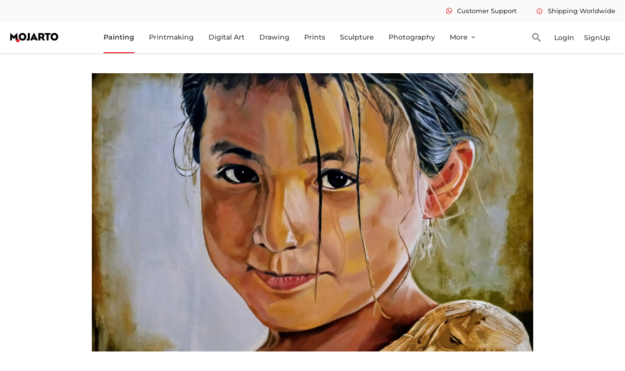

--- FILE ---
content_type: text/html
request_url: https://www.mojarto.com/artworks/painting/jatin-satsangi/adornment-of-innocence/MA256617
body_size: 13080
content:
<!DOCTYPE html>
<html lang="en">

<head>
	<meta charset="utf-8" />

	<meta name="viewport" content="width=device-width, initial-scale=1.0" />
	
	<link rel="icon" type="image/png" alt="mojarto-logo-round" href='https://arts.mojarto.com/siteImages/logos/favicon.png'/>

	<!-- Global site tag (gtag.js) - Google Analytics -->
	<script defer src="https://www.googletagmanager.com/gtag/js"></script>

	<title>
			Adornment of innocence by Jatin Satsangi Online | Mojarto
		</title><link rel="canonical" href="https://www.mojarto.com/artworks/painting/jatin-satsangi/adornment-of-innocence/MA256617" data-svelte="svelte-8myidh"><script async src="https://www.googletagmanager.com/gtag/js?id=G-NKJLRHPZYY" data-svelte="svelte-8myidh"></script><script data-svelte="svelte-8myidh">window.dataLayer = window.dataLayer || [];
		function gtag() {
			dataLayer.push(arguments);
		}
			gtag('js', new Date());
			gtag('config', 'G-NKJLRHPZYY');
			gtag('config', '611834246');

			// {#if propertyValidation(pathVariables.GTM_CODE)}
			// Google Tag Manager
			(function (w, d, s, l, i) {
				w[l] = w[l] || [];
				w[l].push({
					'gtm.start': new Date().getTime(),
					event: 'gtm.js'
				});
				var f = d.getElementsByTagName(s)[0],
					j = d.createElement(s),
					dl = l != 'dataLayer' ? '&l=' + l : '';
				j.async = true;
				j.src = 'https://www.googletagmanager.com/gtm.js?id=' + i + dl;
				f.parentNode.insertBefore(j, f);
			})(window, document, 'script', 'dataLayer', 'GTM-5L9H4S3');
			// End Google Tag Manager
			// {/if}
			(function (i, s, o, g, r, a, m) {
				i['GoogleAnalyticsObject'] = r;
				(i[r] =
					i[r] ||
					function () {
						(i[r].q = i[r].q || []).push(arguments);
					}),
					(i[r].l = 1 * new Date());
				(a = s.createElement(o)), (m = s.getElementsByTagName(o)[0]);
				a.async = 1;
				a.src = g;
				m.parentNode.insertBefore(a, m);
			})(window, document, 'script', '//www.google-analytics.com/analytics.js', 'ga');
			
			ga('create', 'G-NKJLRHPZYY', 'auto');
			ga('send', 'pageview');
			
			window.dataLayer = window.dataLayer || [];
			window.dataLayer.push({
				event: 'Page view',
				Title: 'Mojarto'
			});
			// {#if propertyValidation(pathVariables.AW_CONVERSION_ID) && propertyValidation(pathVariables.CONVERSION_LABAL)}
			// Event snippet for Example conversion page
			gtag('event', 'conversion', {
				send_to: '611834246/JBPwCLzHopIDEIaz36MC',
				value: 1.0,
				currency: 'INR'
			});
			// {/if}
			// Meta Pixel Code
			!(function (f, b, e, v, n, t, s) {
				if (f.fbq) return;
				n = f.fbq = function () {
					n.callMethod ? n.callMethod.apply(n, arguments) : n.queue.push(arguments);
				};
				if (!f._fbq) f._fbq = n;
				n.push = n;
				n.loaded = !0;
				n.version = '2.0';
				n.queue = [];
				t = b.createElement(e);
				t.async = !0;
				t.src = v;
				s = b.getElementsByTagName(e)[0];
				s.parentNode.insertBefore(t, s);
			})(window, document, 'script', 'https://connect.facebook.net/en_US/fbevents.js');
			// FB_PIXEL_CODE
			fbq('init', 546543942200093);
			fbq('track', 'PageView');

	</script><noscript data-svelte="svelte-8myidh"><img height="1" width="1" style="display:none" src="https://www.facebook.com/tr?id=546543942200093&ev=PageView&noscript=1" data-svelte="svelte-8myidh"></noscript><meta content="191313941210803" property="fb:pages" data-svelte="svelte-8myidh"><meta name="twitter:site" content="@Mojarto" data-svelte="svelte-8myidh"><meta name="twitter:creator" content="@Mojarto" data-svelte="svelte-8myidh"><meta name="keywords" content="Original paintings online, Original art, Original artwork, artwork online, Digital prints, wall paintings online" data-svelte="svelte-8myidh"><meta property="og:url" content="https://www.mojarto.com/artworks/painting/jatin-satsangi/adornment-of-innocence/MA256617" data-svelte="svelte-8myidh"><meta property="og:title" content="Art Online: Buy Paintings & Prints Online | Mojarto" data-svelte="svelte-8myidh"><meta property="og:type" content="website" data-svelte="svelte-8myidh">

		<meta property="og:title" content="Adornment of innocence by Jatin Satsangi Online | Mojarto" data-svelte="svelte-rneg6z">
		<meta content="Buy Adornment of innocence Painting online - the original art by artist Jatin Satsangi, exclusively available at Mojarto only. Check price, images and description online." name="description" data-svelte="svelte-rneg6z">
		<meta content="Adornment of innocence Painting, Adornment of innocence by Jatin Satsangi, Adornment of innocence original artwork, 248430, Adornment of innocence, Artist represents a girl child with innocence &amp; simplicity as an ornament, carrying herself happily &amp; confidently. Different tones of warm colors, textures with thick paints, expressions &amp; emotions works in an integrated way to bring life to this artwork., Buy Adornment of innocence artwork online." name="keywords" data-svelte="svelte-rneg6z">
		<meta content="Buy Adornment of innocence Painting online - the original Art by artist Jatin Satsangi, exclusively available at Mojarto only. Check price, images and description online." property="og:description" data-svelte="svelte-rneg6z">

		<link rel="preload" as="image" href="https://arts.mojarto.com/productImages/MA256617/primary/1200/MA256617.jpeg" data-svelte="svelte-rneg6z">

		
		<meta property="og:image" content="https://arts.mojarto.com/productImages/MA256617/primary/1200/MA256617.jpeg" data-svelte="svelte-rneg6z">
		<meta property="og:url" content="https://www.mojarto.com/artworks/painting/jatin-satsangi/adornment-of-innocence/MA256617" data-svelte="svelte-rneg6z">

		<meta property="og:image" content="https://arts.mojarto.com/productImages/MA256617/primary/1200/MA256617.jpeg" data-svelte="svelte-rneg6z">
		<meta property="og:image:width" content="1200" data-svelte="svelte-rneg6z">
		<meta property="og:image:height" content="627" data-svelte="svelte-rneg6z">

		
		<meta name="twitter:card" content="summary_large_image" data-svelte="svelte-rneg6z">
		<meta name="twitter:image" content="https://arts.mojarto.com/productImages/MA256617/primary/1200/MA256617.jpeg" data-svelte="svelte-rneg6z">
		<meta name="twitter:description" content="Buy Adornment of innocence Painting online - the original Art by artist Jatin Satsangi, exclusively available at Mojarto only. Check price, images and description online." data-svelte="svelte-rneg6z">
		<meta name="twitter:site" content="@Mojarto" data-svelte="svelte-rneg6z">
		<meta name="twitter:creator" content="@Mojarto" data-svelte="svelte-rneg6z">
		
		<!-- HTML_TAG_START -->
				<script type="application/ld+json">
					{"@context":"http://schema.org/","@type":["Product","Painting"],"@id":"MA256617","sku":"MA256617","name":"Adornment of innocence","image":"https://arts.mojarto.com/productImages/MA256617/primary/1200/MA256617.jpeg","description":"Artist represents a girl child with innocence & simplicity as an ornament, carrying herself happily & confidently. Different tones of warm colors, textures with thick paints, expressions & emotions works in an integrated way to bring life to this artwork.","category":"Painting","material":"oil on canvas","height":24,"width":30,"keywords":"face, child, watercolor, emotion","subjectOf":"Children","additionalProperty":[{"@type":"PropertyValue","name":"style","value":"Expressionism"}],"brand":{"name":"Mojarto"},"creator":{"@type":"Person","givenName":"Jatin Satsangi"},"review":{"@type":"Review","reviewRating":{"@type":"Rating","ratingValue":4},"author":{"@type":"Person","name":"Admin"}},"aggregateRating":{"@type":"AggregateRating","ratingValue":90,"bestRating":100,"ratingCount":89},"offers":{"@type":"Offer","url":"https://www.mojarto.com/artworks/painting/jatin-satsangi/adornment-of-innocence/MA256617","priceCurrency":"INR","price":"248430.00","priceValidUntil":"2032-12-21","availability":"https://schema.org/InStock"}}
				</script>
			<!-- HTML_TAG_END --><script data-svelte="svelte-1yulu3v">function gtag_report_conversion(url) {
			var callback = function () {
				if (typeof url != 'undefined') {
					window.location.pathname = url;
				}
			};
			gtag('event', 'conversion', {
				send_to: 'test-conversion-id/test-conversion-label',
				event_callback: callback
			});
			return false;
		}
	</script>
	<link rel="stylesheet" href="/_app/assets/pages/__layout.svelte-6e603ad3.css">
	<link rel="stylesheet" href="/_app/assets/popUpComponent-67186940.css">
	<link rel="stylesheet" href="/_app/assets/NonLoginAlertComponent-16a804f0.css">
	<link rel="stylesheet" href="/_app/assets/SoldArtworkComponent-d3a4329f.css">
	<link rel="stylesheet" href="/_app/assets/Viber.svelte_svelte_type_style_lang-b59c3283.css">
	<link rel="stylesheet" href="/_app/assets/CarouselComponent-4765e400.css">
	<link rel="modulepreload" href="/_app/start-88e3caec.js">
	<link rel="modulepreload" href="/_app/chunks/index-fd0e89e1.js">
	<link rel="modulepreload" href="/_app/chunks/index-836d74c1.js">
	<link rel="modulepreload" href="/_app/chunks/preload-helper-e4860ae8.js">
	<link rel="modulepreload" href="/_app/chunks/singletons-d1fb5791.js">
	<link rel="modulepreload" href="/_app/pages/__layout.svelte-6341aecf.js">
	<link rel="modulepreload" href="/_app/chunks/URLUtility-30085d66.js">
	<link rel="modulepreload" href="/_app/chunks/UtilityService-0c1c759c.js">
	<link rel="modulepreload" href="/_app/chunks/ApiResponseUtility-fabd6b62.js">
	<link rel="modulepreload" href="/_app/chunks/EnvVariables-420716a9.js">
	<link rel="modulepreload" href="/_app/chunks/navigation-13fd7038.js">
	<link rel="modulepreload" href="/_app/chunks/PopUpMessageComponent-2d08dca9.js">
	<link rel="modulepreload" href="/_app/chunks/stores-0c37bfc4.js">
	<link rel="modulepreload" href="/_app/chunks/loader-20984da4.js">
	<link rel="modulepreload" href="/_app/chunks/SocialCampaign-8d4006b2.js">
	<link rel="modulepreload" href="/_app/pages/artworks/_category_/_artistName_/_artworkTitle_/_artworkLotNo_.svelte-7b8f7bda.js">
	<link rel="modulepreload" href="/_app/chunks/SoldArtworkComponent-1d980bde.js">
	<link rel="modulepreload" href="/_app/chunks/Viber.svelte_svelte_type_style_lang-d959d659.js">
	<link rel="modulepreload" href="/_app/chunks/NonLoginAlertComponent-b14b3a3b.js">
	<link rel="modulepreload" href="/_app/chunks/useViewportAction-991142e6.js">
	<link rel="modulepreload" href="/_app/chunks/warning-icon-434a02f7.js">
	<link rel="modulepreload" href="/_app/chunks/CarouselComponent-048547e5.js">

	<link rel="dns-prefetch" href="https://blog.mojarto.com" crossorigin="anonymous">
	<link rel="dns-prefetch" href="https://fonts.googleapis.com" crossorigin="anonymous">
	<link rel="dns-prefetch" href="https://api.mojarto.com" crossorigin="anonymous">
	
	<script>
		// Right click function hide

		function nocontext(e) {
			var clickedTag = e == null ? event.srcElement.tagName : e.target.tagName;
			if (clickedTag == 'IMG') {
				return false;
			}
		}
		document.oncontextmenu = nocontext;
	</script>

	<script type="application/ld+json">
    {
      "@context": "https://schema.org",
      "@type": "WebSite",
      "url": "https://www.mojarto.com/",
      "potentialAction": {
        "@type": "SearchAction",
        "target": {
          "@type": "EntryPoint",
          "urlTemplate": "https://www.mojarto.com/artworks?searchText={search_term_string}"
        },
        "query-input": "required name=search_term_string"
      }
    }
    </script>

	<script>
		(function (w, d, s, u) {
			w.gbwawc = {
				url: u,
				options: {
					waId: "+91 6385753122",
					siteName: "Mojarto",
					siteTag: "Usually replies in 4 mins",
					siteLogo: "https://arts.mojarto.com/logo/mojarto-logo-round.png",
					widgetPosition: "RIGHT",
					triggerMessage: "",
					welcomeMessage: "Welcome to Mojarto!",
					brandColor: "#25D366",
					messageText: "I am looking for",
					replyOptions: ['Buying a new artwork', 'Post order support', 'Seller support'],
				},
			};
			var h = d.getElementsByTagName(s)[0],
				j = d.createElement(s);
			j.async = true;
			j.src = u + "/whatsapp-widget.min.js?_=" + Math.random();
			h.parentNode.insertBefore(j, h);
		})(window, document, "script", "https://waw.gallabox.com");
	</script>
</head>

<body>
	<div id="svelte">





<div class="sticky-top"><div class="error-tootip"><div class="error-tootip"></div></div>
<header class="header-container"><div class="smallnav-bg"><div class="smalnav-wrap pl-20"><nav class="nav-topmenu"><ul class="mb-0 pl-0 d-flex">
					<li class="ml-40 what-icon-soc"><i class="fab fa-whatsapp icon-whatsapp mr-10"></i><span class="fw-500 fs-13">Customer Support</span></li>
					<li class="ml-40 tootipInfo"><a accesskey="m" href="#"><span class="material-icons-outlined icon-set-one">info </span>Shipping Worldwide</a>
						<div class="tooltip-topHeader up-arrow"><span>Charges applies for international Shipping</span></div></li></ul></nav></div></div>
	<div class="main-nav pl-20"><div class="logo"><img height="22" width="100" src="/_app/assets/mojarto-logo-591993c6.svg" alt="Mojarto Logo" class="img-responsive main-logo"></div>
		<nav class="nav-canvas" height="64" width="1000"><ul class="main-navigation-list undefined-undefined pl-0" id="navList"><li class=""><a accesskey="n" href="/artworks/painting" class="main-nav-lnk">Painting</a></li>
				<li class=""><a accesskey="o" href="/artworks/printmaking" class="main-nav-lnk">Printmaking</a></li>
				<li class=""><a accesskey="p" href="/artworks/digitalart" class="main-nav-lnk">Digital Art</a></li>
				<li class=""><a accesskey="q" href="/artworks/drawing" class="main-nav-lnk">Drawing</a></li>
				<li class=""><a accesskey="r" href="/prints" class="main-nav-lnk undefined">Prints</a></li>
				<li class=""><a accesskey="s" href="/artworks/sculpture" class="main-nav-lnk">Sculpture</a></li>
				<li class=""><a accesskey="t" href="/artworks/photography" class="main-nav-lnk">Photography</a></li>
				
				<li><div class="dropdown"><a accesskey="v" href="#" class="dropbtn">More <span class="material-icons-outlined">expand_more</span></a>
						<ul class="dropdown-content pl-0">
							<li class=""><a href="/artAdvisory">Advisory</a></li>
							<li class=""><a accesskey="x" href="https://blog.mojarto.com/" target="_blank">Blog &amp; Video</a></li>
							<li class=""><a accesskey="w" href="/artists">Artist</a></li>
							<li class=""><a accesskey="y" href="/galleries">Gallery</a></li>
							<li class=""><a accesskey="z" href="/printService">Print Service</a></li></ul></div></li></ul></nav>
		<div class="mr-14 ml-30 search-icon"><span class="material-icons-outlined">search</span></div>
		<div class="header-notif"><a accesskey="a" href="/signIn"><button class="login btn-login ">LogIn</button></a></div>
			<div class="header-notif"><a accesskey="1" href="/collectorSignUp"><button class="login btn-login ">SignUp</button></a></div></div></header>
</div>


<div class="product-detail flex-body"><div class="flex-content"><div class="flex-inner-content"><div class="product-detl-slider home-carousel mt-40"><div class="product-image-bg"></div></div>
				<div class="product-detl-art"><div class="artwork-detail">

<div class="top-bar"><div class="d-flex">
		<div class="w-50"><div class="product-title"><h1 class="fs-36 fw-600 art-title" title="Adornment of innocence">Adornment of innocence</h1></div>

			<div class="prdt-amt"><span class="discount-amt fs-30"><i class="fas fa-rupee-sign"></i>
						2,48,430
						</span></div></div>

		
		<div class="w-50 pt-20"><div class="d-flex prodetl-btn-icon"><ul class="prodetl-icons d-flex align-items-center pl-0 mb-0">
					
					<li><span class="material-icons whi-unFav">favorite
						</span>
						<span></span></li>
					<li><span class="material-icons visibi-ion mr-5">visibility </span>
						<span>538</span></li>
					<li>
						<div class="dropdown"><span class="material-icons share-ion mr-5">share </span>
							<span>0</span>
							<div id="myDropdown" class="dropdown-content"><span class="whatsapp-social-share-icon" style="padding: 0px 6px;"><span class="fab fa-whatsapp icon-whatsapp"></span></span>
								<span><a class="ssbc-button__link svelte-abzkh4" href="https://facebook.com/sharer/sharer.php?u=https://www.mojarto.com/artworks/painting/jatin-satsangi/adornment-of-innocence/MA256617&amp;quote=undefined" target="_blank" rel="noopener noreferrer" aria-label="Share on Facebook"><div class="ssbc-button ssbc-button--facebook share-button svelte-abzkh4"><div aria-hidden="true" class="ssbc-button__icon svelte-abzkh4 ssbc-button__icon--fill"><svg xmlns="http://www.w3.org/2000/svg" viewBox="0 0 24 24"><path d="M18.77 7.46H14.5v-1.9c0-.9.6-1.1 1-1.1h3V.5h-4.33C10.24.5 9.5 3.44 9.5 5.32v2.15h-3v4h3v12h5v-12h3.85l.42-4z"></path></svg></div>
    </div></a></span>
								<span><a class="ssbc-button__link svelte-abzkh4" href="https://pinterest.com/pin/create/button/?url=https://www.mojarto.com/artworks/painting/jatin-satsangi/adornment-of-innocence/MA256617&amp;media=undefined&amp;description=Adornment%20of%20innocence" target="_blank" rel="noopener noreferrer" aria-label="Share on Pinterest"><div class="ssbc-button ssbc-button--pinterest share-button svelte-abzkh4"><div aria-hidden="true" class="ssbc-button__icon svelte-abzkh4 ssbc-button__icon--fill"><svg xmlns="http://www.w3.org/2000/svg" viewBox="0 0 24 24"><path d="M12.14.5C5.86.5 2.7 5 2.7 8.75c0 2.27.86 4.3 2.7 5.05.3.12.57 0 .66-.33l.27-1.06c.1-.32.06-.44-.2-.73-.52-.62-.86-1.44-.86-2.6 0-3.33 2.5-6.32 6.5-6.32 3.55 0 5.5 2.17 5.5 5.07 0 3.8-1.7 7.02-4.2 7.02-1.37 0-2.4-1.14-2.07-2.54.4-1.68 1.16-3.48 1.16-4.7 0-1.07-.58-1.98-1.78-1.98-1.4 0-2.55 1.47-2.55 3.42 0 1.25.43 2.1.43 2.1l-1.7 7.2c-.5 2.13-.08 4.75-.04 5 .02.17.22.2.3.1.14-.18 1.82-2.26 2.4-4.33.16-.58.93-3.63.93-3.63.45.88 1.8 1.65 3.22 1.65 4.25 0 7.13-3.87 7.13-9.05C20.5 4.15 17.18.5 12.14.5z"></path></svg></div>
    </div></a></span>
								<span class="email-social-share-icon" style="padding: 0px 6px;"><a href="mailto:?subject=This is a MUST SEE on Mojarto!&body=Check this out - Adornment of innocence by Jatin Satsangi %0D%0A%0D%0A Here&#39;s the link - https://www.mojarto.com/artworks/painting/jatin-satsangi/adornment-of-innocence/MA256617" style="padding: 0px;" target="_blank">
										<span class="material-icons-outlined">email </span></a></span>
								<span><a class="ssbc-button__link svelte-abzkh4" href="https://x.com/intent/tweet/?text=Adornment%20of%20innocence&amp;hashtags=github,svelte&amp;via=username&amp;related=other,users&amp;url=https://www.mojarto.com/artworks/painting/jatin-satsangi/adornment-of-innocence/MA256617" target="_blank" rel="noopener noreferrer" aria-label="Share on X"><div class="ssbc-button ssbc-button--x share-button svelte-abzkh4"><div aria-hidden="true" class="ssbc-button__icon svelte-abzkh4 ssbc-button__icon--fill"><svg width="25" height="23" viewBox="0 0 25 23" fill="none" xmlns="http://www.w3.org/2000/svg"><path d="M19.38 0.622803H23.06L14.98 9.79481L24.42 22.2368H17.012L11.212 14.6759L4.57199 22.2368H0.891987L9.45199 12.4268L0.411987 0.622803H8.00399L13.244 7.52972L19.38 0.622803ZM18.092 20.0834H20.132L6.93199 2.69647H4.73999L18.092 20.0834Z" fill="white"></path></svg></div>
    </div></a></span></div></div></li></ul>
				<div class="add-to-cart"><button class="cart-btn"><span class="material-icons-round cart-icon">shopping_cart</span></button></div>
				<div class="prodetl-buynow"><button class="btn-buynow fw-500"><span class="material-icons-outlined">shopping_bag </span><span class="fs-16">Buy Now</span></button></div></div></div></div></div>
<div class="d-flex mt-40">
	<div class="art-tab w-50 pr-30">
		<div class="prodt-detl-tab pl-0 d-flex mb-38"><div class="listtab origl-artwork fs-14 selected active"  id="orignalOnly">Original Artwork</div>
				<span>|</span>
			<div class="listtab fs-14 " disabled>Print Not Available</div></div>

		<div class="content"><div class="content-1"><div class="specifications pt-26"><h2 class="fs-16 pb-20">Specifications</h2>
						<table><tr><td>Size :</td>
								<td>30 X
									24
									
									in | 76.2 X 61
									 cm
								</td></tr>
							<tr><td>Medium :</td>
								<td>oil on canvas</td></tr>
							<tr><td>Style :</td>
								<td>Expressionism</td></tr>
							<tr><td>Created in :</td>
								<td>2018</td></tr>
							<tr><td>Sold by :</td>
								<td class="fw-500">Artist</td></tr>
							<tr><td>Surface :</td>
								<td>Shipped Rolled unless rolling not possible</td></tr>
							<tr><td>Lot No :</td>
								<td>MA256617</td></tr>
							<tr><td>International shipping :</td>
								<td>Yes</td></tr>
							<tr><td>Domestic Ships Within :</td>
								<td class="fw-500">7 - 10 business days</td></tr>
							<tr><td>International Ships Within :</td>
									<td class="fw-500">15 - 18 business days</td></tr></table></div></div>
			</div></div>
	
	<div class="art-detl-inform w-50 pl-30"><div class="artist-detail-lazy-component"></div></div></div>







						<div class="product-desc pt-50 pb-40"><div class="pdp-despt"><div class="pdp-despt-title"><h3 class="fs-24 mb-30 fw-600">Description</h3>
									<p class="description">Artist represents a girl child with innocence &amp; simplicity as an ornament, carrying herself happily &amp; confidently. Different tones of warm colors, textures with thick paints, expressions &amp; emotions works in an integrated way to bring life to this artwork.</p></div></div></div>
						
						
						</div></div></div></div></div>

<div><footer class="footer-layout"><div class="footer-bgcolor mt-24"><div class="flex-body"><div class="log-flexcontent"><div class="log-innerflex"><div class="footer-relative"><div class="posi-relative cir-width"></div>
							<div class="footer-content mt-45 pb-30">
								<div class="footer-header-section"><img alt="Mojarto Logo" src="/_app/assets/mojarto-logo-591993c6.svg" class="mojarto-logo footer-mojarto-logo">
									<div class="foo-quote mt-24"><p class="fs-14 fw-500">Mojarto, India&#39;s leading online art platform since 2005, offers an exclusive collection of curated Indian art paintings. Discover and buy original paintings online in India, with ease and convenience, powered by innovative technology and seamless transactions. From emerging artists to established masters, our collection features the best of artists in India, making it a treasure trove for art lovers.</p></div></div>
								
								<div class="d-flex j-bw">
									<div><h4 class="fw-600">FOR COLLECTORS</h4>
										<div class="mt-20"><ul class="pl-0"><li class="mt-10 foo-cursor"><a href="/collectorFaq">Collector&#39;s FAQ</a></li>
												<li class="mt-10 foo-cursor"><a href="/collectorFaq">Resell Works</a></li></ul></div>
										<h4 class="mt-40 fw-600">FOR SELLERS</h4>
										<div class="mt-20"><ul class="pl-0 mb-0 footer-seller"><li class="foo-cursor"><a href="/sellerSignUp">Sell Your Art</a></li>
												<li class="mt-10 foo-cursor"><a href="/sellerFaq">Seller’s FAQ</a></li></ul></div></div>
									
									<div><h4 class="fw-600">ART CATEGORY</h4>
										<div class="mt-20"><ul class="pl-0 footer-art-category"><li class="foo-cursor"><a href="/artworks/digitalart">Digital Art</a></li>
													<li class="mt-10 foo-cursor"><a href="/artworks/drawing">Drawing</a></li>
													<li class="mt-10 foo-cursor"><a href="/artworks/painting">Painting</a></li>
													<li class="mt-10 foo-cursor"><a href="/artworks/photography">Photography</a></li>
													<li class="mt-10 foo-cursor"><a href="/artworks/printmaking">Printmaking</a></li>
													<li class="mt-10 foo-cursor"><a href="/artworks/sculpture">Sculpture | 3D</a></li></ul></div></div>
									
									<div><h4 class="fw-600">ARTISTS</h4>
										<div class="mt-20"><ul class="pl-0 mb-0 footer-artist-list"><li class="foo-cursor"><div><a href="/artworks/m-f-husain/1156">M F Husain</a></div></li>
												<li class="mt-10 foo-cursor"><div><a href="/artworks/s-h-raza/1176">S H Raza</a></div></li>
												
												<li class="mt-10 foo-cursor"><div><a href="/artworks/jatin-das/1660">Jatin Das</a></div></li>
												<li class="mt-10 foo-cursor"><div><a href="/artworks/thota-vaikuntam/1146">Thota Vaikuntam</a></div></li>
												
												
												<li class="mt-10 foo-cursor"><div><a href="/artworks/laxma-goud/1084">Laxma Goud</a></div></li>
												<li class="mt-10 foo-cursor"><div><a href="/artworks/k-g-subramanyan/6158">K G Subramanyan</a></div></li></ul></div></div>
									
									<div><h4 class="fw-600">ABOUT</h4>
										<div class="mt-20"><ul class="pl-0 mb-0 footer-about"><li class="foo-cursor"><a href="/aboutUs">The Team</a></li>
												<li class="mt-10 foo-cursor"><a href="/testimonial">Testimonials</a></li>
												<li class="mt-10 foo-cursor"><a href="/career">Work With Us</a></li>
												<li class="mt-10 foo-cursor"><a href="/contactUs">Contact Us</a></li>
												<li class="mt-10 foo-cursor"><a href="/privacyPolicy">Privacy Policy</a></li>
												<li class="mt-10 foo-cursor"><a href="/termsAndConditions">Terms &amp; Conditions</a></li></ul></div></div>
									
									<div><div class="d-flex"><div class="pr-20 d-in-block"><img width="102" height="31.69" alt="Mojarto App" src="[data-uri]" class="foo-play"></div>
											<div class="d-in-block"><img width="102" height="31.69" alt="Mojarto App" src="[data-uri]" class="foo-play"></div></div>
										<div class="mt-40"><h4 class="fw-600">Sign Up For Our Newsletter</h4>
											<div class="mt-16 d-flex"><input type="email" class="foo-input" placeholder="Email Address" value="">
												<button class="foo-subscribe fw-500 buttonload"><i class=""></i> Subscribe</button></div></div>
										<div class="mt-40 foo-dis-flex j-bw"><a href="https://www.pinterest.com/mojartoofficial/" target="_blank" title="Pinterest"><span class="foo-cursor dis-flex" alt="pin-icon"><i class="fab fa-pinterest-square fs-22 foo-pin-icon"></i></span></a>
											<a href="https://www.facebook.com/Mojarto-191313941210803/" target="_blank" title="Facebook"><span class="ml-25 foo-fb-icon foo-cursor" alt="facebook-icon"><i class="fab fa-facebook-f fb-position fs-16"></i></span></a>
											<a href="https://www.instagram.com/mojarto_official/" target="_blank" title="Instragram"><span class="ml-25 foo-fb-icon foo-twit-icon foo-cursor" alt="instagram-icon"><i class="fab fa-instagram fs-16"></i></span></a>
											<a href="https://twitter.com/Mojarto" target="_blank" title="Twitter"><span class="foo-fb-icon ml-25 foo-twit-icon foo-cursor" alt="twitter-icon"><svg xmlns="http://www.w3.org/2000/svg" height="12" width="12" viewBox="0 0 512 512"><path fill="#fafafa" d="M389.2 48h70.6L305.6 224.2 487 464H345L233.7 318.6 106.5 464H35.8L200.7 275.5 26.8 48H172.4L272.9 180.9 389.2 48zM364.4 421.8h39.1L151.1 88h-42L364.4 421.8z"></path></svg></span></a>
										<a href="https://in.linkedin.com/company/mojarto-presented-by-ndtv" target="_blank" title="Linkedin"><span class="ml-25 foo-cursor dis-flex" alt="linkedIn-icon"><i class="fab fa-linkedin foo-link-icon fs-22"></i></span></a>
										<a href="https://www.youtube.com/channel/UCR4FbHC8JGcz2T1KVHfQzRg/" target="_blank" title="Youtube"><span class="ml-25 foo-fb-icon foo-twit-icon foo-cursor" alt="playstore-icon"><i class="fas fa-play foo-play-icon"></i></span></a></div></div></div></div>
						<div class="mt-25 d-flex mb-20 j-bw"><span class="fw-500 copy-right">Copyright OnArt Quest Limited 2026.</span></div></div></div></div></div></div></footer>

<div class="error-tootip"></div></div>


		<script type="module" data-hydrate="1bmtzj2">
		import { start } from "/_app/start-88e3caec.js";
		start({
			target: document.querySelector('[data-hydrate="1bmtzj2"]').parentNode,
			paths: {"base":"","assets":""},
			session: {},
			route: true,
			spa: false,
			trailing_slash: "never",
			hydrate: {
				status: 200,
				error: null,
				nodes: [
					import("/_app/pages/__layout.svelte-6341aecf.js"),
						import("/_app/pages/artworks/_category_/_artistName_/_artworkTitle_/_artworkLotNo_.svelte-7b8f7bda.js")
				],
				params: {category:"painting",artistName:"jatin-satsangi",artworkTitle:"adornment-of-innocence",artworkLotNo:"MA256617"},
				routeId: "artworks/[category]/[artistName]/[artworkTitle]/[artworkLotNo]"
			}
		});
	</script><script type="application/json" sveltekit:data-type="data" sveltekit:data-url="https://api.mojarto.com/public/artwork/productDetailPage/MA256617">{"status":200,"statusText":"","headers":{"cache-control":"no-cache, no-store, max-age=0, must-revalidate","connection":"close","content-encoding":"gzip","content-type":"application/json","date":"Sun, 25 Jan 2026 20:07:11 GMT","expires":"0","pragma":"no-cache","transfer-encoding":"chunked","vary":"origin,access-control-request-method,access-control-request-headers,accept-encoding","x-content-type-options":"nosniff","x-frame-options":"DENY","x-xss-protection":"1; mode=block"},"body":"{\"lotNo\":\"MA256617\",\"title\":\"Adornment of innocence\",\"widthInInches\":30.0,\"heightInInches\":24.0,\"widthInCms\":null,\"heightInCms\":null,\"status\":\"APPROVED\",\"mediumName\":\"oil on canvas\",\"discountedPriceAfterTax\":248430.0,\"artist\":{\"name\":\"Jatin Satsangi\",\"city\":\"Gurgaon\",\"country\":\"India\",\"bio\":\"Self learned artist with over 20 years of experience in the field of art. Adept at mixing real life inspirations with strokes of imagination, to tell a tale often multilayered with depth and capturing emotions. Participated in many live painting exhibitions, while some of the artworks are listed online in various art platforms. A working professional in a payment technology based company in India, and an Artist.\",\"profileImageURL\":null,\"id\":58828,\"testimonial\":null,\"postedOn\":null,\"allArtistCount\":null,\"pendingArtistCount\":null,\"approvedArtistCount\":null,\"rejectedArtistCount\":null,\"incompleteArtistCount\":null,\"lastUpdated\":null,\"isTrendingArtistBadge\":false,\"isPopularArtistBadge\":false,\"isMostVisitedArtistBadge\":false,\"isRecommendedArtistBadge\":false},\"sellingOption\":\"ORIGINAL_ONLY\",\"allowPaperPrint\":false,\"allowCanvasPrint\":false,\"description\":\"Artist represents a girl child with innocence & simplicity as an ornament, carrying herself happily & confidently. Different tones of warm colors, textures with thick paints, expressions & emotions works in an integrated way to bring life to this artwork.\",\"createdYear\":\"2018\",\"styleName\":\"Expressionism\",\"subjectName\":\"Children\",\"listPriceAfterTax\":248430.0,\"isGalleryArt\":false,\"otherAngleShots\":[\"https://arts.mojarto.com/productImages/MA256617/otherShots/1/1200/MA256617.jpeg\"],\"visitedCount\":538,\"sharedCount\":0,\"wishListCount\":0,\"isAddedToWishlist\":null,\"discountPercentage\":0.0,\"defaultImageUrl\":\"https://arts.mojarto.com/productImages/MA256617/primary/1200/MA256617.jpeg\",\"categoryName\":\"Painting\",\"orientation\":\"LANDSCAPE\",\"remainingQuantity\":1,\"emailId\":null,\"name\":null,\"isInINR\":true,\"oldLotNo\":\"256617\",\"artwork\":null,\"artworks\":null,\"deliveredAs\":null,\"amountReceivableBySeller\":null,\"disclaimer\":null,\"colours\":null,\"keywords\":\"face, child, watercolor, emotion\",\"dateCreated\":null,\"isPrimaryImageUpdated\":false,\"isOtherAngleOneUpdated\":false,\"isOtherAngleTwoUpdated\":false,\"isOtherAngleThreeUpdated\":false,\"isOtherAngleFourUpdated\":false,\"totalQuantity\":null,\"listPrice\":null,\"isResaleArt\":false,\"lastUpdated\":null,\"lastPriceChangeDate\":null,\"creatorName\":null,\"discountedPrice\":null,\"depthInInches\":null,\"weightInGrams\":null,\"isWagArt\":false,\"isAddedToCart\":false,\"cartId\":null,\"largerSizeImageUrl\":\"https://arts.mojarto.com/productImages/MA256617/primary/1200/MA256617.jpeg\",\"largerSizeOtherAngleShots\":[\"https://arts.mojarto.com/productImages/MA256617/otherShots/1/1200/MA256617.jpeg\"]}"}</script></div>
</body>

</html>

--- FILE ---
content_type: text/css
request_url: https://www.mojarto.com/_app/assets/CarouselComponent-4765e400.css
body_size: 4101
content:
.mySlides{display:none}img{vertical-align:middle}.slideshow-container{position:relative;margin:0 auto}.text{color:#f2f2f2;font-size:15px;padding:8px 12px;position:absolute;bottom:8px;width:100%;text-align:center}.numbertext{color:#f2f2f2;font-size:12px;padding:8px 12px;position:absolute;top:0}.carousel-dot{cursor:pointer;height:10px;width:10px;margin:0 2px;background-color:var(--colorGray);border-radius:50%;display:inline-block}span.carousel-dot.active{background-color:var(--colorRed)}.art-on-wall-image img,.artwork-detail-artonWall img{max-width:100%;object-fit:contain}.product-detail-slider{position:relative}.art-on-wall-image{width:650px;max-width:650px;height:410px;max-height:410px;position:absolute;left:calc(50% - 390px);z-index:3;top:33px;display:flex;justify-content:center;align-items:center}.art-on-wall-image.PORTRAIT{width:100%;max-width:875px;height:450px;max-height:450px;position:absolute;left:0;z-index:3;top:52px;display:flex;align-items:center;justify-content:center}.carousel-img.fade img{max-width:100%;height:405px;width:100%;object-fit:cover;scroll-behavior:smooth;cursor:pointer}.carousel button span{position:absolute;left:calc(50% - 11px);top:calc(50% - 11px);font-size:24px;color:var(--colorDGray)}.custom-prev-arrow{width:44px;height:44px;background-color:var(--colorWhite)!important;box-shadow:0 2px 4px #00000029;border-radius:50%;cursor:pointer;position:absolute;z-index:5;bottom:0;left:-22px!important}.custom-next-arrow{width:44px;height:44px;background-color:var(--colorWhite)!important;box-shadow:0 2px 4px #00000029;border-radius:50%;cursor:pointer;position:absolute;z-index:5;bottom:0;right:-22px!important}.art-wall-relative .art-wall-height{height:678px}img{vertical-align:middle}.art-wall-relative{position:relative}.prod-detl-carl{display:inline-block;max-width:100%;width:1200px;height:678px;position:relative}.prod-detl-carl{display:flex;justify-content:center;align-items:center}.product-detail-slider .carousel-img.fade img{max-width:100%;margin:0 auto;height:678px;max-height:678px;display:flex;object-fit:contain}.product-detail-slider .custom-prev-arrow,.product-detail-slider .custom-next-arrow{bottom:12px}.product-detail-popup{position:fixed;top:0;z-index:9999;width:100%;right:0;left:0;bottom:0;max-width:100%;height:100vh;background:#333333cf;padding:16px}.close-btn{display:flex;justify-content:flex-end;align-items:flex-end;color:#fff;font-weight:500;cursor:pointer}.swiper-button-next.swiper-button-disabled,.swiper-button-prev.swiper-button-disabled{display:none}.artwork-carousel-popup-image{max-width:100%;width:60%;margin:0 auto;max-height:92vh;overflow:auto}.carousel-popup-image{display:flex;justify-content:center;align-items:center}.swiper-button-prev,.swiper-rtl .swiper-button-next,.swiper-button-next,.swiper-rtl .swiper-button-prev{color:var(--colorWhite)!important}.carousel-popup-image img{max-width:100%;object-fit:contain;height:auto}.image-zoom-icon-layout{width:100%;display:flex;justify-content:space-evenly;align-items:center}.image-zoom{color:#fff;font-weight:500;cursor:pointer;position:fixed;bottom:10px;background-color:#b1b1b1;padding:4px;width:64px;border-radius:4px;height:26px}.image-zoom span{font-size:26px}.artwork-popup .swiper-slide{height:auto}.artwork-popup .swiper-pointer-events{height:calc(100vh - 40px)}.artwork-carousel-popup-image{position:relative}#artist_pending_carousel .swiper-button-prev,#artist_pending_carousel .swiper-button-next{top:105px;width:44px;height:44px;background-color:var(--colorWhite)!important;box-shadow:0 2px 4px #00000029;border-radius:50%}#artist_pending_carousel .swiper-button-next{right:0}#artist_pending_carousel .swiper-button-prev{left:0}#artist_pending_carousel{width:inherit;height:inherit}#artist_pending_carousel .artist-pending-swiper .artist-pending-swiper-list img{width:286px;height:126px;object-fit:cover;margin-left:21px;margin-right:21px}#artist_pending_carousel .swiper-button-next:after{content:"arrow_forward"}#artist_pending_carousel .swiper-button-prev:after{content:"arrow_back"}#artist_pending_carousel .swiper-button-next:after,#artist_pending_carousel .swiper-button-prev:after{font-family:Material Icons;font-weight:400;font-style:normal;font-size:24px;display:inline-block;line-height:1;text-transform:none;letter-spacing:normal;word-wrap:normal;white-space:nowrap;direction:ltr;color:var(--colorDGray)}.noArtwork{background-color:#efefef;height:678px;display:flex;justify-content:center;align-items:center;font-weight:600}.artwork-detail-artonWall{max-width:100%;width:100%;max-height:678px;height:678px}.artwork-detail-artonWall img{max-width:100%;width:100%;height:inherit;object-fit:cover}.mySlider{display:flex;align-items:center}@font-face{font-family:swiper-icons;src:url(data:application/font-woff;charset=utf-8;base64,\ [base64]//wADZ2x5ZgAAAywAAADMAAAD2MHtryVoZWFkAAABbAAAADAAAAA2E2+eoWhoZWEAAAGcAAAAHwAAACQC9gDzaG10eAAAAigAAAAZAAAArgJkABFsb2NhAAAC0AAAAFoAAABaFQAUGG1heHAAAAG8AAAAHwAAACAAcABAbmFtZQAAA/gAAAE5AAACXvFdBwlwb3N0AAAFNAAAAGIAAACE5s74hXjaY2BkYGAAYpf5Hu/j+W2+MnAzMYDAzaX6QjD6/4//Bxj5GA8AuRwMYGkAPywL13jaY2BkYGA88P8Agx4j+/8fQDYfA1AEBWgDAIB2BOoAeNpjYGRgYNBh4GdgYgABEMnIABJzYNADCQAACWgAsQB42mNgYfzCOIGBlYGB0YcxjYGBwR1Kf2WQZGhhYGBiYGVmgAFGBiQQkOaawtDAoMBQxXjg/wEGPcYDDA4wNUA2CCgwsAAAO4EL6gAAeNpj2M0gyAACqxgGNWBkZ2D4/wMA+xkDdgAAAHjaY2BgYGaAYBkGRgYQiAHyGMF8FgYHIM3DwMHABGQrMOgyWDLEM1T9/w8UBfEMgLzE////P/5//f/V/xv+r4eaAAeMbAxwIUYmIMHEgKYAYjUcsDAwsLKxc3BycfPw8jEQA/[base64]/uznmfPFBNODM2K7MTQ45YEAZqGP81AmGGcF3iPqOop0r1SPTaTbVkfUe4HXj97wYE+yNwWYxwWu4v1ugWHgo3S1XdZEVqWM7ET0cfnLGxWfkgR42o2PvWrDMBSFj/IHLaF0zKjRgdiVMwScNRAoWUoH78Y2icB/yIY09An6AH2Bdu/UB+yxopYshQiEvnvu0dURgDt8QeC8PDw7Fpji3fEA4z/PEJ6YOB5hKh4dj3EvXhxPqH/SKUY3rJ7srZ4FZnh1PMAtPhwP6fl2PMJMPDgeQ4rY8YT6Gzao0eAEA409DuggmTnFnOcSCiEiLMgxCiTI6Cq5DZUd3Qmp10vO0LaLTd2cjN4fOumlc7lUYbSQcZFkutRG7g6JKZKy0RmdLY680CDnEJ+UMkpFFe1RN7nxdVpXrC4aTtnaurOnYercZg2YVmLN/d/gczfEimrE/fs/bOuq29Zmn8tloORaXgZgGa78yO9/cnXm2BpaGvq25Dv9S4E9+5SIc9PqupJKhYFSSl47+Qcr1mYNAAAAeNptw0cKwkAAAMDZJA8Q7OUJvkLsPfZ6zFVERPy8qHh2YER+3i/BP83vIBLLySsoKimrqKqpa2hp6+jq6RsYGhmbmJqZSy0sraxtbO3sHRydnEMU4uR6yx7JJXveP7WrDycAAAAAAAH//wACeNpjYGRgYOABYhkgZgJCZgZNBkYGLQZtIJsFLMYAAAw3ALgAeNolizEKgDAQBCchRbC2sFER0YD6qVQiBCv/H9ezGI6Z5XBAw8CBK/m5iQQVauVbXLnOrMZv2oLdKFa8Pjuru2hJzGabmOSLzNMzvutpB3N42mNgZGBg4GKQYzBhYMxJLMlj4GBgAYow/P/PAJJhLM6sSoWKfWCAAwDAjgbRAAB42mNgYGBkAIIbCZo5IPrmUn0hGA0AO8EFTQAA);font-weight:400;font-style:normal}:root{--swiper-theme-color:#007aff}.swiper{margin-left:auto;margin-right:auto;position:relative;overflow:hidden;list-style:none;padding:0;z-index:1}.swiper-vertical>.swiper-wrapper{flex-direction:column}.swiper-wrapper{position:relative;width:100%;height:100%;z-index:1;display:flex;transition-property:transform;box-sizing:content-box}.swiper-android .swiper-slide,.swiper-wrapper{transform:translateZ(0)}.swiper-pointer-events{touch-action:pan-y}.swiper-pointer-events.swiper-vertical{touch-action:pan-x}.swiper-slide{flex-shrink:0;width:100%;height:100%;position:relative;transition-property:transform}.swiper-slide-invisible-blank{visibility:hidden}.swiper-autoheight,.swiper-autoheight .swiper-slide{height:auto}.swiper-autoheight .swiper-wrapper{align-items:flex-start;transition-property:transform,height}.swiper-backface-hidden .swiper-slide{transform:translateZ(0);-webkit-backface-visibility:hidden;backface-visibility:hidden}.swiper-3d,.swiper-3d.swiper-css-mode .swiper-wrapper{perspective:1200px}.swiper-3d .swiper-cube-shadow,.swiper-3d .swiper-slide,.swiper-3d .swiper-slide-shadow,.swiper-3d .swiper-slide-shadow-bottom,.swiper-3d .swiper-slide-shadow-left,.swiper-3d .swiper-slide-shadow-right,.swiper-3d .swiper-slide-shadow-top,.swiper-3d .swiper-wrapper{transform-style:preserve-3d}.swiper-3d .swiper-slide-shadow,.swiper-3d .swiper-slide-shadow-bottom,.swiper-3d .swiper-slide-shadow-left,.swiper-3d .swiper-slide-shadow-right,.swiper-3d .swiper-slide-shadow-top{position:absolute;left:0;top:0;width:100%;height:100%;pointer-events:none;z-index:10}.swiper-3d .swiper-slide-shadow{background:rgba(0,0,0,.15)}.swiper-3d .swiper-slide-shadow-left{background-image:linear-gradient(to left,rgba(0,0,0,.5),rgba(0,0,0,0))}.swiper-3d .swiper-slide-shadow-right{background-image:linear-gradient(to right,rgba(0,0,0,.5),rgba(0,0,0,0))}.swiper-3d .swiper-slide-shadow-top{background-image:linear-gradient(to top,rgba(0,0,0,.5),rgba(0,0,0,0))}.swiper-3d .swiper-slide-shadow-bottom{background-image:linear-gradient(to bottom,rgba(0,0,0,.5),rgba(0,0,0,0))}.swiper-css-mode>.swiper-wrapper{overflow:auto;scrollbar-width:none;-ms-overflow-style:none}.swiper-css-mode>.swiper-wrapper::-webkit-scrollbar{display:none}.swiper-css-mode>.swiper-wrapper>.swiper-slide{scroll-snap-align:start start}.swiper-horizontal.swiper-css-mode>.swiper-wrapper{scroll-snap-type:x mandatory}.swiper-vertical.swiper-css-mode>.swiper-wrapper{scroll-snap-type:y mandatory}.swiper-centered>.swiper-wrapper:before{content:"";flex-shrink:0;order:9999}.swiper-centered.swiper-horizontal>.swiper-wrapper>.swiper-slide:first-child{margin-inline-start:var(--swiper-centered-offset-before)}.swiper-centered.swiper-horizontal>.swiper-wrapper:before{height:100%;min-height:1px;width:var(--swiper-centered-offset-after)}.swiper-centered.swiper-vertical>.swiper-wrapper>.swiper-slide:first-child{margin-block-start:var(--swiper-centered-offset-before)}.swiper-centered.swiper-vertical>.swiper-wrapper:before{width:100%;min-width:1px;height:var(--swiper-centered-offset-after)}.swiper-centered>.swiper-wrapper>.swiper-slide{scroll-snap-align:center center}:root{--swiper-navigation-size:44px}.swiper-button-next,.swiper-button-prev{position:absolute;top:50%;width:calc(var(--swiper-navigation-size)/ 44 * 27);height:var(--swiper-navigation-size);margin-top:calc(0px - (var(--swiper-navigation-size)/ 2));z-index:10;cursor:pointer;display:flex;align-items:center;justify-content:center;color:var(--swiper-navigation-color,var(--swiper-theme-color))}.swiper-button-next.swiper-button-disabled,.swiper-button-prev.swiper-button-disabled{opacity:.35;cursor:auto;pointer-events:none}.swiper-button-next.swiper-button-hidden,.swiper-button-prev.swiper-button-hidden{opacity:0;cursor:auto;pointer-events:none}.swiper-navigation-disabled .swiper-button-next,.swiper-navigation-disabled .swiper-button-prev{display:none!important}.swiper-button-next:after,.swiper-button-prev:after{font-family:swiper-icons;font-size:var(--swiper-navigation-size);text-transform:none!important;letter-spacing:0;font-variant:initial;line-height:1}.swiper-button-prev,.swiper-rtl .swiper-button-next{left:10px;right:auto}.swiper-button-prev:after,.swiper-rtl .swiper-button-next:after{content:"prev"}.swiper-button-next,.swiper-rtl .swiper-button-prev{right:10px;left:auto}.swiper-button-next:after,.swiper-rtl .swiper-button-prev:after{content:"next"}.swiper-button-lock{display:none}


--- FILE ---
content_type: application/javascript
request_url: https://www.mojarto.com/_app/chunks/CarouselComponent-048547e5.js
body_size: 28029
content:
import{S as Fe,i as He,s as qe,T as fe,C as we,e as A,k as Y,c as E,a as y,m as R,d as m,b as v,_ as Me,g as k,G as C,U as ue,V as pe,W as he,E as F,z as Wt,q as B,o as j,$ as De,Y as li,r as ai,v as Ue,u as Yt,a0 as Rt,a1 as Ft,a2 as ve,D as oi,n as ae,p as oe,X as di,a3 as ci,t as Z,w as _e,h as Q,x as be,y as Ae,L as re,B as Ee,l as H,I as Se,J as q,f as ne,N as Ht}from"./index-fd0e89e1.js";import{p as se,a as Je,r as fi}from"./UtilityService-0c1c759c.js";var ui="/_app/assets/product-bg-09b1fc90.jpg",pi="/_app/assets/product1-bg-574dd5fa.jpg",hi="/_app/assets/art-on-wall-portrait-d5c08dbd.jpg",mi="/_app/assets/art-on-wall-land-0af6ec0a.jpg";function et(s){return s!==null&&typeof s=="object"&&"constructor"in s&&s.constructor===Object}function Xe(s={},e={}){Object.keys(e).forEach(t=>{typeof s[t]=="undefined"?s[t]=e[t]:et(e[t])&&et(s[t])&&Object.keys(e[t]).length>0&&Xe(s[t],e[t])})}const qt={body:{},addEventListener(){},removeEventListener(){},activeElement:{blur(){},nodeName:""},querySelector(){return null},querySelectorAll(){return[]},getElementById(){return null},createEvent(){return{initEvent(){}}},createElement(){return{children:[],childNodes:[],style:{},setAttribute(){},getElementsByTagName(){return[]}}},createElementNS(){return{}},importNode(){return null},location:{hash:"",host:"",hostname:"",href:"",origin:"",pathname:"",protocol:"",search:""}};function ee(){const s=typeof document!="undefined"?document:{};return Xe(s,qt),s}const gi={document:qt,navigator:{userAgent:""},location:{hash:"",host:"",hostname:"",href:"",origin:"",pathname:"",protocol:"",search:""},history:{replaceState(){},pushState(){},go(){},back(){}},CustomEvent:function(){return this},addEventListener(){},removeEventListener(){},getComputedStyle(){return{getPropertyValue(){return""}}},Image(){},Date(){},screen:{},setTimeout(){},clearTimeout(){},matchMedia(){return{}},requestAnimationFrame(s){return typeof setTimeout=="undefined"?(s(),null):setTimeout(s,0)},cancelAnimationFrame(s){typeof setTimeout!="undefined"&&clearTimeout(s)}};function U(){const s=typeof window!="undefined"?window:{};return Xe(s,gi),s}function vi(s){const e=s.__proto__;Object.defineProperty(s,"__proto__",{get(){return e},set(t){e.__proto__=t}})}class de extends Array{constructor(e){typeof e=="number"?super(e):(super(...e||[]),vi(this))}}function Ce(s=[]){const e=[];return s.forEach(t=>{Array.isArray(t)?e.push(...Ce(t)):e.push(t)}),e}function Ut(s,e){return Array.prototype.filter.call(s,e)}function wi(s){const e=[];for(let t=0;t<s.length;t+=1)e.indexOf(s[t])===-1&&e.push(s[t]);return e}function _i(s,e){if(typeof s!="string")return[s];const t=[],i=e.querySelectorAll(s);for(let r=0;r<i.length;r+=1)t.push(i[r]);return t}function P(s,e){const t=U(),i=ee();let r=[];if(!e&&s instanceof de)return s;if(!s)return new de(r);if(typeof s=="string"){const n=s.trim();if(n.indexOf("<")>=0&&n.indexOf(">")>=0){let l="div";n.indexOf("<li")===0&&(l="ul"),n.indexOf("<tr")===0&&(l="tbody"),(n.indexOf("<td")===0||n.indexOf("<th")===0)&&(l="tr"),n.indexOf("<tbody")===0&&(l="table"),n.indexOf("<option")===0&&(l="select");const a=i.createElement(l);a.innerHTML=n;for(let o=0;o<a.childNodes.length;o+=1)r.push(a.childNodes[o])}else r=_i(s.trim(),e||i)}else if(s.nodeType||s===t||s===i)r.push(s);else if(Array.isArray(s)){if(s instanceof de)return s;r=s}return new de(wi(r))}P.fn=de.prototype;function bi(...s){const e=Ce(s.map(t=>t.split(" ")));return this.forEach(t=>{t.classList.add(...e)}),this}function Ai(...s){const e=Ce(s.map(t=>t.split(" ")));return this.forEach(t=>{t.classList.remove(...e)}),this}function Ei(...s){const e=Ce(s.map(t=>t.split(" ")));this.forEach(t=>{e.forEach(i=>{t.classList.toggle(i)})})}function Si(...s){const e=Ce(s.map(t=>t.split(" ")));return Ut(this,t=>e.filter(i=>t.classList.contains(i)).length>0).length>0}function Ti(s,e){if(arguments.length===1&&typeof s=="string")return this[0]?this[0].getAttribute(s):void 0;for(let t=0;t<this.length;t+=1)if(arguments.length===2)this[t].setAttribute(s,e);else for(const i in s)this[t][i]=s[i],this[t].setAttribute(i,s[i]);return this}function Ci(s){for(let e=0;e<this.length;e+=1)this[e].removeAttribute(s);return this}function yi(s){for(let e=0;e<this.length;e+=1)this[e].style.transform=s;return this}function xi(s){for(let e=0;e<this.length;e+=1)this[e].style.transitionDuration=typeof s!="string"?`${s}ms`:s;return this}function ki(...s){let[e,t,i,r]=s;typeof s[1]=="function"&&([e,i,r]=s,t=void 0),r||(r=!1);function n(d){const f=d.target;if(!f)return;const c=d.target.dom7EventData||[];if(c.indexOf(d)<0&&c.unshift(d),P(f).is(t))i.apply(f,c);else{const u=P(f).parents();for(let h=0;h<u.length;h+=1)P(u[h]).is(t)&&i.apply(u[h],c)}}function l(d){const f=d&&d.target?d.target.dom7EventData||[]:[];f.indexOf(d)<0&&f.unshift(d),i.apply(this,f)}const a=e.split(" ");let o;for(let d=0;d<this.length;d+=1){const f=this[d];if(t)for(o=0;o<a.length;o+=1){const c=a[o];f.dom7LiveListeners||(f.dom7LiveListeners={}),f.dom7LiveListeners[c]||(f.dom7LiveListeners[c]=[]),f.dom7LiveListeners[c].push({listener:i,proxyListener:n}),f.addEventListener(c,n,r)}else for(o=0;o<a.length;o+=1){const c=a[o];f.dom7Listeners||(f.dom7Listeners={}),f.dom7Listeners[c]||(f.dom7Listeners[c]=[]),f.dom7Listeners[c].push({listener:i,proxyListener:l}),f.addEventListener(c,l,r)}}return this}function Pi(...s){let[e,t,i,r]=s;typeof s[1]=="function"&&([e,i,r]=s,t=void 0),r||(r=!1);const n=e.split(" ");for(let l=0;l<n.length;l+=1){const a=n[l];for(let o=0;o<this.length;o+=1){const d=this[o];let f;if(!t&&d.dom7Listeners?f=d.dom7Listeners[a]:t&&d.dom7LiveListeners&&(f=d.dom7LiveListeners[a]),f&&f.length)for(let c=f.length-1;c>=0;c-=1){const u=f[c];i&&u.listener===i||i&&u.listener&&u.listener.dom7proxy&&u.listener.dom7proxy===i?(d.removeEventListener(a,u.proxyListener,r),f.splice(c,1)):i||(d.removeEventListener(a,u.proxyListener,r),f.splice(c,1))}}}return this}function Ii(...s){const e=U(),t=s[0].split(" "),i=s[1];for(let r=0;r<t.length;r+=1){const n=t[r];for(let l=0;l<this.length;l+=1){const a=this[l];if(e.CustomEvent){const o=new e.CustomEvent(n,{detail:i,bubbles:!0,cancelable:!0});a.dom7EventData=s.filter((d,f)=>f>0),a.dispatchEvent(o),a.dom7EventData=[],delete a.dom7EventData}}}return this}function Mi(s){const e=this;function t(i){i.target===this&&(s.call(this,i),e.off("transitionend",t))}return s&&e.on("transitionend",t),this}function Di(s){if(this.length>0){if(s){const e=this.styles();return this[0].offsetWidth+parseFloat(e.getPropertyValue("margin-right"))+parseFloat(e.getPropertyValue("margin-left"))}return this[0].offsetWidth}return null}function Li(s){if(this.length>0){if(s){const e=this.styles();return this[0].offsetHeight+parseFloat(e.getPropertyValue("margin-top"))+parseFloat(e.getPropertyValue("margin-bottom"))}return this[0].offsetHeight}return null}function Oi(){if(this.length>0){const s=U(),e=ee(),t=this[0],i=t.getBoundingClientRect(),r=e.body,n=t.clientTop||r.clientTop||0,l=t.clientLeft||r.clientLeft||0,a=t===s?s.scrollY:t.scrollTop,o=t===s?s.scrollX:t.scrollLeft;return{top:i.top+a-n,left:i.left+o-l}}return null}function zi(){const s=U();return this[0]?s.getComputedStyle(this[0],null):{}}function Ni(s,e){const t=U();let i;if(arguments.length===1)if(typeof s=="string"){if(this[0])return t.getComputedStyle(this[0],null).getPropertyValue(s)}else{for(i=0;i<this.length;i+=1)for(const r in s)this[i].style[r]=s[r];return this}if(arguments.length===2&&typeof s=="string"){for(i=0;i<this.length;i+=1)this[i].style[s]=e;return this}return this}function Bi(s){return s?(this.forEach((e,t)=>{s.apply(e,[e,t])}),this):this}function Gi(s){const e=Ut(this,s);return P(e)}function Vi(s){if(typeof s=="undefined")return this[0]?this[0].innerHTML:null;for(let e=0;e<this.length;e+=1)this[e].innerHTML=s;return this}function ji(s){if(typeof s=="undefined")return this[0]?this[0].textContent.trim():null;for(let e=0;e<this.length;e+=1)this[e].textContent=s;return this}function $i(s){const e=U(),t=ee(),i=this[0];let r,n;if(!i||typeof s=="undefined")return!1;if(typeof s=="string"){if(i.matches)return i.matches(s);if(i.webkitMatchesSelector)return i.webkitMatchesSelector(s);if(i.msMatchesSelector)return i.msMatchesSelector(s);for(r=P(s),n=0;n<r.length;n+=1)if(r[n]===i)return!0;return!1}if(s===t)return i===t;if(s===e)return i===e;if(s.nodeType||s instanceof de){for(r=s.nodeType?[s]:s,n=0;n<r.length;n+=1)if(r[n]===i)return!0;return!1}return!1}function Wi(){let s=this[0],e;if(s){for(e=0;(s=s.previousSibling)!==null;)s.nodeType===1&&(e+=1);return e}}function Yi(s){if(typeof s=="undefined")return this;const e=this.length;if(s>e-1)return P([]);if(s<0){const t=e+s;return t<0?P([]):P([this[t]])}return P([this[s]])}function Ri(...s){let e;const t=ee();for(let i=0;i<s.length;i+=1){e=s[i];for(let r=0;r<this.length;r+=1)if(typeof e=="string"){const n=t.createElement("div");for(n.innerHTML=e;n.firstChild;)this[r].appendChild(n.firstChild)}else if(e instanceof de)for(let n=0;n<e.length;n+=1)this[r].appendChild(e[n]);else this[r].appendChild(e)}return this}function Fi(s){const e=ee();let t,i;for(t=0;t<this.length;t+=1)if(typeof s=="string"){const r=e.createElement("div");for(r.innerHTML=s,i=r.childNodes.length-1;i>=0;i-=1)this[t].insertBefore(r.childNodes[i],this[t].childNodes[0])}else if(s instanceof de)for(i=0;i<s.length;i+=1)this[t].insertBefore(s[i],this[t].childNodes[0]);else this[t].insertBefore(s,this[t].childNodes[0]);return this}function Hi(s){return this.length>0?s?this[0].nextElementSibling&&P(this[0].nextElementSibling).is(s)?P([this[0].nextElementSibling]):P([]):this[0].nextElementSibling?P([this[0].nextElementSibling]):P([]):P([])}function qi(s){const e=[];let t=this[0];if(!t)return P([]);for(;t.nextElementSibling;){const i=t.nextElementSibling;s?P(i).is(s)&&e.push(i):e.push(i),t=i}return P(e)}function Ui(s){if(this.length>0){const e=this[0];return s?e.previousElementSibling&&P(e.previousElementSibling).is(s)?P([e.previousElementSibling]):P([]):e.previousElementSibling?P([e.previousElementSibling]):P([])}return P([])}function Xi(s){const e=[];let t=this[0];if(!t)return P([]);for(;t.previousElementSibling;){const i=t.previousElementSibling;s?P(i).is(s)&&e.push(i):e.push(i),t=i}return P(e)}function Zi(s){const e=[];for(let t=0;t<this.length;t+=1)this[t].parentNode!==null&&(s?P(this[t].parentNode).is(s)&&e.push(this[t].parentNode):e.push(this[t].parentNode));return P(e)}function Qi(s){const e=[];for(let t=0;t<this.length;t+=1){let i=this[t].parentNode;for(;i;)s?P(i).is(s)&&e.push(i):e.push(i),i=i.parentNode}return P(e)}function Ki(s){let e=this;return typeof s=="undefined"?P([]):(e.is(s)||(e=e.parents(s).eq(0)),e)}function Ji(s){const e=[];for(let t=0;t<this.length;t+=1){const i=this[t].querySelectorAll(s);for(let r=0;r<i.length;r+=1)e.push(i[r])}return P(e)}function es(s){const e=[];for(let t=0;t<this.length;t+=1){const i=this[t].children;for(let r=0;r<i.length;r+=1)(!s||P(i[r]).is(s))&&e.push(i[r])}return P(e)}function ts(){for(let s=0;s<this.length;s+=1)this[s].parentNode&&this[s].parentNode.removeChild(this[s]);return this}const tt={addClass:bi,removeClass:Ai,hasClass:Si,toggleClass:Ei,attr:Ti,removeAttr:Ci,transform:yi,transition:xi,on:ki,off:Pi,trigger:Ii,transitionEnd:Mi,outerWidth:Di,outerHeight:Li,styles:zi,offset:Oi,css:Ni,each:Bi,html:Vi,text:ji,is:$i,index:Wi,eq:Yi,append:Ri,prepend:Fi,next:Hi,nextAll:qi,prev:Ui,prevAll:Xi,parent:Zi,parents:Qi,closest:Ki,find:Ji,children:es,filter:Gi,remove:ts};Object.keys(tt).forEach(s=>{Object.defineProperty(P.fn,s,{value:tt[s],writable:!0})});function is(s){const e=s;Object.keys(e).forEach(t=>{try{e[t]=null}catch{}try{delete e[t]}catch{}})}function $e(s,e){return e===void 0&&(e=0),setTimeout(s,e)}function Te(){return Date.now()}function ss(s){const e=U();let t;return e.getComputedStyle&&(t=e.getComputedStyle(s,null)),!t&&s.currentStyle&&(t=s.currentStyle),t||(t=s.style),t}function rs(s,e){e===void 0&&(e="x");const t=U();let i,r,n;const l=ss(s);return t.WebKitCSSMatrix?(r=l.transform||l.webkitTransform,r.split(",").length>6&&(r=r.split(", ").map(a=>a.replace(",",".")).join(", ")),n=new t.WebKitCSSMatrix(r==="none"?"":r)):(n=l.MozTransform||l.OTransform||l.MsTransform||l.msTransform||l.transform||l.getPropertyValue("transform").replace("translate(","matrix(1, 0, 0, 1,"),i=n.toString().split(",")),e==="x"&&(t.WebKitCSSMatrix?r=n.m41:i.length===16?r=parseFloat(i[12]):r=parseFloat(i[4])),e==="y"&&(t.WebKitCSSMatrix?r=n.m42:i.length===16?r=parseFloat(i[13]):r=parseFloat(i[5])),r||0}function Pe(s){return typeof s=="object"&&s!==null&&s.constructor&&Object.prototype.toString.call(s).slice(8,-1)==="Object"}function ns(s){return typeof window!="undefined"&&typeof window.HTMLElement!="undefined"?s instanceof HTMLElement:s&&(s.nodeType===1||s.nodeType===11)}function ie(){const s=Object(arguments.length<=0?void 0:arguments[0]),e=["__proto__","constructor","prototype"];for(let t=1;t<arguments.length;t+=1){const i=t<0||arguments.length<=t?void 0:arguments[t];if(i!=null&&!ns(i)){const r=Object.keys(Object(i)).filter(n=>e.indexOf(n)<0);for(let n=0,l=r.length;n<l;n+=1){const a=r[n],o=Object.getOwnPropertyDescriptor(i,a);o!==void 0&&o.enumerable&&(Pe(s[a])&&Pe(i[a])?i[a].__swiper__?s[a]=i[a]:ie(s[a],i[a]):!Pe(s[a])&&Pe(i[a])?(s[a]={},i[a].__swiper__?s[a]=i[a]:ie(s[a],i[a])):s[a]=i[a])}}}return s}function Ie(s,e,t){s.style.setProperty(e,t)}function Xt(s){let{swiper:e,targetPosition:t,side:i}=s;const r=U(),n=-e.translate;let l=null,a;const o=e.params.speed;e.wrapperEl.style.scrollSnapType="none",r.cancelAnimationFrame(e.cssModeFrameID);const d=t>n?"next":"prev",f=(u,h)=>d==="next"&&u>=h||d==="prev"&&u<=h,c=()=>{a=new Date().getTime(),l===null&&(l=a);const u=Math.max(Math.min((a-l)/o,1),0),h=.5-Math.cos(u*Math.PI)/2;let p=n+h*(t-n);if(f(p,t)&&(p=t),e.wrapperEl.scrollTo({[i]:p}),f(p,t)){e.wrapperEl.style.overflow="hidden",e.wrapperEl.style.scrollSnapType="",setTimeout(()=>{e.wrapperEl.style.overflow="",e.wrapperEl.scrollTo({[i]:p})}),r.cancelAnimationFrame(e.cssModeFrameID);return}e.cssModeFrameID=r.requestAnimationFrame(c)};c()}let Ne;function ls(){const s=U(),e=ee();return{smoothScroll:e.documentElement&&"scrollBehavior"in e.documentElement.style,touch:!!("ontouchstart"in s||s.DocumentTouch&&e instanceof s.DocumentTouch),passiveListener:function(){let i=!1;try{const r=Object.defineProperty({},"passive",{get(){i=!0}});s.addEventListener("testPassiveListener",null,r)}catch{}return i}(),gestures:function(){return"ongesturestart"in s}()}}function Zt(){return Ne||(Ne=ls()),Ne}let Be;function as(s){let{userAgent:e}=s===void 0?{}:s;const t=Zt(),i=U(),r=i.navigator.platform,n=e||i.navigator.userAgent,l={ios:!1,android:!1},a=i.screen.width,o=i.screen.height,d=n.match(/(Android);?[\s\/]+([\d.]+)?/);let f=n.match(/(iPad).*OS\s([\d_]+)/);const c=n.match(/(iPod)(.*OS\s([\d_]+))?/),u=!f&&n.match(/(iPhone\sOS|iOS)\s([\d_]+)/),h=r==="Win32";let p=r==="MacIntel";const w=["1024x1366","1366x1024","834x1194","1194x834","834x1112","1112x834","768x1024","1024x768","820x1180","1180x820","810x1080","1080x810"];return!f&&p&&t.touch&&w.indexOf(`${a}x${o}`)>=0&&(f=n.match(/(Version)\/([\d.]+)/),f||(f=[0,1,"13_0_0"]),p=!1),d&&!h&&(l.os="android",l.android=!0),(f||u||c)&&(l.os="ios",l.ios=!0),l}function os(s){return s===void 0&&(s={}),Be||(Be=as(s)),Be}let Ge;function ds(){const s=U();function e(){const t=s.navigator.userAgent.toLowerCase();return t.indexOf("safari")>=0&&t.indexOf("chrome")<0&&t.indexOf("android")<0}return{isSafari:e(),isWebView:/(iPhone|iPod|iPad).*AppleWebKit(?!.*Safari)/i.test(s.navigator.userAgent)}}function cs(){return Ge||(Ge=ds()),Ge}function fs(s){let{swiper:e,on:t,emit:i}=s;const r=U();let n=null,l=null;const a=()=>{!e||e.destroyed||!e.initialized||(i("beforeResize"),i("resize"))},o=()=>{!e||e.destroyed||!e.initialized||(n=new ResizeObserver(c=>{l=r.requestAnimationFrame(()=>{const{width:u,height:h}=e;let p=u,w=h;c.forEach(_=>{let{contentBoxSize:b,contentRect:S,target:T}=_;T&&T!==e.el||(p=S?S.width:(b[0]||b).inlineSize,w=S?S.height:(b[0]||b).blockSize)}),(p!==u||w!==h)&&a()})}),n.observe(e.el))},d=()=>{l&&r.cancelAnimationFrame(l),n&&n.unobserve&&e.el&&(n.unobserve(e.el),n=null)},f=()=>{!e||e.destroyed||!e.initialized||i("orientationchange")};t("init",()=>{if(e.params.resizeObserver&&typeof r.ResizeObserver!="undefined"){o();return}r.addEventListener("resize",a),r.addEventListener("orientationchange",f)}),t("destroy",()=>{d(),r.removeEventListener("resize",a),r.removeEventListener("orientationchange",f)})}function us(s){let{swiper:e,extendParams:t,on:i,emit:r}=s;const n=[],l=U(),a=function(f,c){c===void 0&&(c={});const u=l.MutationObserver||l.WebkitMutationObserver,h=new u(p=>{if(p.length===1){r("observerUpdate",p[0]);return}const w=function(){r("observerUpdate",p[0])};l.requestAnimationFrame?l.requestAnimationFrame(w):l.setTimeout(w,0)});h.observe(f,{attributes:typeof c.attributes=="undefined"?!0:c.attributes,childList:typeof c.childList=="undefined"?!0:c.childList,characterData:typeof c.characterData=="undefined"?!0:c.characterData}),n.push(h)},o=()=>{if(!!e.params.observer){if(e.params.observeParents){const f=e.$el.parents();for(let c=0;c<f.length;c+=1)a(f[c])}a(e.$el[0],{childList:e.params.observeSlideChildren}),a(e.$wrapperEl[0],{attributes:!1})}},d=()=>{n.forEach(f=>{f.disconnect()}),n.splice(0,n.length)};t({observer:!1,observeParents:!1,observeSlideChildren:!1}),i("init",o),i("destroy",d)}var ps={on(s,e,t){const i=this;if(!i.eventsListeners||i.destroyed||typeof e!="function")return i;const r=t?"unshift":"push";return s.split(" ").forEach(n=>{i.eventsListeners[n]||(i.eventsListeners[n]=[]),i.eventsListeners[n][r](e)}),i},once(s,e,t){const i=this;if(!i.eventsListeners||i.destroyed||typeof e!="function")return i;function r(){i.off(s,r),r.__emitterProxy&&delete r.__emitterProxy;for(var n=arguments.length,l=new Array(n),a=0;a<n;a++)l[a]=arguments[a];e.apply(i,l)}return r.__emitterProxy=e,i.on(s,r,t)},onAny(s,e){const t=this;if(!t.eventsListeners||t.destroyed||typeof s!="function")return t;const i=e?"unshift":"push";return t.eventsAnyListeners.indexOf(s)<0&&t.eventsAnyListeners[i](s),t},offAny(s){const e=this;if(!e.eventsListeners||e.destroyed||!e.eventsAnyListeners)return e;const t=e.eventsAnyListeners.indexOf(s);return t>=0&&e.eventsAnyListeners.splice(t,1),e},off(s,e){const t=this;return!t.eventsListeners||t.destroyed||!t.eventsListeners||s.split(" ").forEach(i=>{typeof e=="undefined"?t.eventsListeners[i]=[]:t.eventsListeners[i]&&t.eventsListeners[i].forEach((r,n)=>{(r===e||r.__emitterProxy&&r.__emitterProxy===e)&&t.eventsListeners[i].splice(n,1)})}),t},emit(){const s=this;if(!s.eventsListeners||s.destroyed||!s.eventsListeners)return s;let e,t,i;for(var r=arguments.length,n=new Array(r),l=0;l<r;l++)n[l]=arguments[l];return typeof n[0]=="string"||Array.isArray(n[0])?(e=n[0],t=n.slice(1,n.length),i=s):(e=n[0].events,t=n[0].data,i=n[0].context||s),t.unshift(i),(Array.isArray(e)?e:e.split(" ")).forEach(o=>{s.eventsAnyListeners&&s.eventsAnyListeners.length&&s.eventsAnyListeners.forEach(d=>{d.apply(i,[o,...t])}),s.eventsListeners&&s.eventsListeners[o]&&s.eventsListeners[o].forEach(d=>{d.apply(i,t)})}),s}};function hs(){const s=this;let e,t;const i=s.$el;typeof s.params.width!="undefined"&&s.params.width!==null?e=s.params.width:e=i[0].clientWidth,typeof s.params.height!="undefined"&&s.params.height!==null?t=s.params.height:t=i[0].clientHeight,!(e===0&&s.isHorizontal()||t===0&&s.isVertical())&&(e=e-parseInt(i.css("padding-left")||0,10)-parseInt(i.css("padding-right")||0,10),t=t-parseInt(i.css("padding-top")||0,10)-parseInt(i.css("padding-bottom")||0,10),Number.isNaN(e)&&(e=0),Number.isNaN(t)&&(t=0),Object.assign(s,{width:e,height:t,size:s.isHorizontal()?e:t}))}function ms(){const s=this;function e(D){return s.isHorizontal()?D:{width:"height","margin-top":"margin-left","margin-bottom ":"margin-right","margin-left":"margin-top","margin-right":"margin-bottom","padding-left":"padding-top","padding-right":"padding-bottom",marginRight:"marginBottom"}[D]}function t(D,L){return parseFloat(D.getPropertyValue(e(L))||0)}const i=s.params,{$wrapperEl:r,size:n,rtlTranslate:l,wrongRTL:a}=s,o=s.virtual&&i.virtual.enabled,d=o?s.virtual.slides.length:s.slides.length,f=r.children(`.${s.params.slideClass}`),c=o?s.virtual.slides.length:f.length;let u=[];const h=[],p=[];let w=i.slidesOffsetBefore;typeof w=="function"&&(w=i.slidesOffsetBefore.call(s));let _=i.slidesOffsetAfter;typeof _=="function"&&(_=i.slidesOffsetAfter.call(s));const b=s.snapGrid.length,S=s.slidesGrid.length;let T=i.spaceBetween,g=-w,I=0,V=0;if(typeof n=="undefined")return;typeof T=="string"&&T.indexOf("%")>=0&&(T=parseFloat(T.replace("%",""))/100*n),s.virtualSize=-T,l?f.css({marginLeft:"",marginBottom:"",marginTop:""}):f.css({marginRight:"",marginBottom:"",marginTop:""}),i.centeredSlides&&i.cssMode&&(Ie(s.wrapperEl,"--swiper-centered-offset-before",""),Ie(s.wrapperEl,"--swiper-centered-offset-after",""));const $=i.grid&&i.grid.rows>1&&s.grid;$&&s.grid.initSlides(c);let M;const W=i.slidesPerView==="auto"&&i.breakpoints&&Object.keys(i.breakpoints).filter(D=>typeof i.breakpoints[D].slidesPerView!="undefined").length>0;for(let D=0;D<c;D+=1){M=0;const L=f.eq(D);if($&&s.grid.updateSlide(D,L,c,e),L.css("display")!=="none"){if(i.slidesPerView==="auto"){W&&(f[D].style[e("width")]="");const G=getComputedStyle(L[0]),X=L[0].style.transform,x=L[0].style.webkitTransform;if(X&&(L[0].style.transform="none"),x&&(L[0].style.webkitTransform="none"),i.roundLengths)M=s.isHorizontal()?L.outerWidth(!0):L.outerHeight(!0);else{const N=t(G,"width"),z=t(G,"padding-left"),te=t(G,"padding-right"),ye=t(G,"margin-left"),xe=t(G,"margin-right"),ke=G.getPropertyValue("box-sizing");if(ke&&ke==="border-box")M=N+ye+xe;else{const{clientWidth:Oe,offsetWidth:ze}=L[0];M=N+z+te+ye+xe+(ze-Oe)}}X&&(L[0].style.transform=X),x&&(L[0].style.webkitTransform=x),i.roundLengths&&(M=Math.floor(M))}else M=(n-(i.slidesPerView-1)*T)/i.slidesPerView,i.roundLengths&&(M=Math.floor(M)),f[D]&&(f[D].style[e("width")]=`${M}px`);f[D]&&(f[D].swiperSlideSize=M),p.push(M),i.centeredSlides?(g=g+M/2+I/2+T,I===0&&D!==0&&(g=g-n/2-T),D===0&&(g=g-n/2-T),Math.abs(g)<1/1e3&&(g=0),i.roundLengths&&(g=Math.floor(g)),V%i.slidesPerGroup===0&&u.push(g),h.push(g)):(i.roundLengths&&(g=Math.floor(g)),(V-Math.min(s.params.slidesPerGroupSkip,V))%s.params.slidesPerGroup===0&&u.push(g),h.push(g),g=g+M+T),s.virtualSize+=M+T,I=M,V+=1}}if(s.virtualSize=Math.max(s.virtualSize,n)+_,l&&a&&(i.effect==="slide"||i.effect==="coverflow")&&r.css({width:`${s.virtualSize+i.spaceBetween}px`}),i.setWrapperSize&&r.css({[e("width")]:`${s.virtualSize+i.spaceBetween}px`}),$&&s.grid.updateWrapperSize(M,u,e),!i.centeredSlides){const D=[];for(let L=0;L<u.length;L+=1){let G=u[L];i.roundLengths&&(G=Math.floor(G)),u[L]<=s.virtualSize-n&&D.push(G)}u=D,Math.floor(s.virtualSize-n)-Math.floor(u[u.length-1])>1&&u.push(s.virtualSize-n)}if(u.length===0&&(u=[0]),i.spaceBetween!==0){const D=s.isHorizontal()&&l?"marginLeft":e("marginRight");f.filter((L,G)=>i.cssMode?G!==f.length-1:!0).css({[D]:`${T}px`})}if(i.centeredSlides&&i.centeredSlidesBounds){let D=0;p.forEach(G=>{D+=G+(i.spaceBetween?i.spaceBetween:0)}),D-=i.spaceBetween;const L=D-n;u=u.map(G=>G<0?-w:G>L?L+_:G)}if(i.centerInsufficientSlides){let D=0;if(p.forEach(L=>{D+=L+(i.spaceBetween?i.spaceBetween:0)}),D-=i.spaceBetween,D<n){const L=(n-D)/2;u.forEach((G,X)=>{u[X]=G-L}),h.forEach((G,X)=>{h[X]=G+L})}}if(Object.assign(s,{slides:f,snapGrid:u,slidesGrid:h,slidesSizesGrid:p}),i.centeredSlides&&i.cssMode&&!i.centeredSlidesBounds){Ie(s.wrapperEl,"--swiper-centered-offset-before",`${-u[0]}px`),Ie(s.wrapperEl,"--swiper-centered-offset-after",`${s.size/2-p[p.length-1]/2}px`);const D=-s.snapGrid[0],L=-s.slidesGrid[0];s.snapGrid=s.snapGrid.map(G=>G+D),s.slidesGrid=s.slidesGrid.map(G=>G+L)}if(c!==d&&s.emit("slidesLengthChange"),u.length!==b&&(s.params.watchOverflow&&s.checkOverflow(),s.emit("snapGridLengthChange")),h.length!==S&&s.emit("slidesGridLengthChange"),i.watchSlidesProgress&&s.updateSlidesOffset(),!o&&!i.cssMode&&(i.effect==="slide"||i.effect==="fade")){const D=`${i.containerModifierClass}backface-hidden`,L=s.$el.hasClass(D);c<=i.maxBackfaceHiddenSlides?L||s.$el.addClass(D):L&&s.$el.removeClass(D)}}function gs(s){const e=this,t=[],i=e.virtual&&e.params.virtual.enabled;let r=0,n;typeof s=="number"?e.setTransition(s):s===!0&&e.setTransition(e.params.speed);const l=a=>i?e.slides.filter(o=>parseInt(o.getAttribute("data-swiper-slide-index"),10)===a)[0]:e.slides.eq(a)[0];if(e.params.slidesPerView!=="auto"&&e.params.slidesPerView>1)if(e.params.centeredSlides)(e.visibleSlides||P([])).each(a=>{t.push(a)});else for(n=0;n<Math.ceil(e.params.slidesPerView);n+=1){const a=e.activeIndex+n;if(a>e.slides.length&&!i)break;t.push(l(a))}else t.push(l(e.activeIndex));for(n=0;n<t.length;n+=1)if(typeof t[n]!="undefined"){const a=t[n].offsetHeight;r=a>r?a:r}(r||r===0)&&e.$wrapperEl.css("height",`${r}px`)}function vs(){const s=this,e=s.slides;for(let t=0;t<e.length;t+=1)e[t].swiperSlideOffset=s.isHorizontal()?e[t].offsetLeft:e[t].offsetTop}function ws(s){s===void 0&&(s=this&&this.translate||0);const e=this,t=e.params,{slides:i,rtlTranslate:r,snapGrid:n}=e;if(i.length===0)return;typeof i[0].swiperSlideOffset=="undefined"&&e.updateSlidesOffset();let l=-s;r&&(l=s),i.removeClass(t.slideVisibleClass),e.visibleSlidesIndexes=[],e.visibleSlides=[];for(let a=0;a<i.length;a+=1){const o=i[a];let d=o.swiperSlideOffset;t.cssMode&&t.centeredSlides&&(d-=i[0].swiperSlideOffset);const f=(l+(t.centeredSlides?e.minTranslate():0)-d)/(o.swiperSlideSize+t.spaceBetween),c=(l-n[0]+(t.centeredSlides?e.minTranslate():0)-d)/(o.swiperSlideSize+t.spaceBetween),u=-(l-d),h=u+e.slidesSizesGrid[a];(u>=0&&u<e.size-1||h>1&&h<=e.size||u<=0&&h>=e.size)&&(e.visibleSlides.push(o),e.visibleSlidesIndexes.push(a),i.eq(a).addClass(t.slideVisibleClass)),o.progress=r?-f:f,o.originalProgress=r?-c:c}e.visibleSlides=P(e.visibleSlides)}function _s(s){const e=this;if(typeof s=="undefined"){const d=e.rtlTranslate?-1:1;s=e&&e.translate&&e.translate*d||0}const t=e.params,i=e.maxTranslate()-e.minTranslate();let{progress:r,isBeginning:n,isEnd:l}=e;const a=n,o=l;i===0?(r=0,n=!0,l=!0):(r=(s-e.minTranslate())/i,n=r<=0,l=r>=1),Object.assign(e,{progress:r,isBeginning:n,isEnd:l}),(t.watchSlidesProgress||t.centeredSlides&&t.autoHeight)&&e.updateSlidesProgress(s),n&&!a&&e.emit("reachBeginning toEdge"),l&&!o&&e.emit("reachEnd toEdge"),(a&&!n||o&&!l)&&e.emit("fromEdge"),e.emit("progress",r)}function bs(){const s=this,{slides:e,params:t,$wrapperEl:i,activeIndex:r,realIndex:n}=s,l=s.virtual&&t.virtual.enabled;e.removeClass(`${t.slideActiveClass} ${t.slideNextClass} ${t.slidePrevClass} ${t.slideDuplicateActiveClass} ${t.slideDuplicateNextClass} ${t.slideDuplicatePrevClass}`);let a;l?a=s.$wrapperEl.find(`.${t.slideClass}[data-swiper-slide-index="${r}"]`):a=e.eq(r),a.addClass(t.slideActiveClass),t.loop&&(a.hasClass(t.slideDuplicateClass)?i.children(`.${t.slideClass}:not(.${t.slideDuplicateClass})[data-swiper-slide-index="${n}"]`).addClass(t.slideDuplicateActiveClass):i.children(`.${t.slideClass}.${t.slideDuplicateClass}[data-swiper-slide-index="${n}"]`).addClass(t.slideDuplicateActiveClass));let o=a.nextAll(`.${t.slideClass}`).eq(0).addClass(t.slideNextClass);t.loop&&o.length===0&&(o=e.eq(0),o.addClass(t.slideNextClass));let d=a.prevAll(`.${t.slideClass}`).eq(0).addClass(t.slidePrevClass);t.loop&&d.length===0&&(d=e.eq(-1),d.addClass(t.slidePrevClass)),t.loop&&(o.hasClass(t.slideDuplicateClass)?i.children(`.${t.slideClass}:not(.${t.slideDuplicateClass})[data-swiper-slide-index="${o.attr("data-swiper-slide-index")}"]`).addClass(t.slideDuplicateNextClass):i.children(`.${t.slideClass}.${t.slideDuplicateClass}[data-swiper-slide-index="${o.attr("data-swiper-slide-index")}"]`).addClass(t.slideDuplicateNextClass),d.hasClass(t.slideDuplicateClass)?i.children(`.${t.slideClass}:not(.${t.slideDuplicateClass})[data-swiper-slide-index="${d.attr("data-swiper-slide-index")}"]`).addClass(t.slideDuplicatePrevClass):i.children(`.${t.slideClass}.${t.slideDuplicateClass}[data-swiper-slide-index="${d.attr("data-swiper-slide-index")}"]`).addClass(t.slideDuplicatePrevClass)),s.emitSlidesClasses()}function As(s){const e=this,t=e.rtlTranslate?e.translate:-e.translate,{slidesGrid:i,snapGrid:r,params:n,activeIndex:l,realIndex:a,snapIndex:o}=e;let d=s,f;if(typeof d=="undefined"){for(let u=0;u<i.length;u+=1)typeof i[u+1]!="undefined"?t>=i[u]&&t<i[u+1]-(i[u+1]-i[u])/2?d=u:t>=i[u]&&t<i[u+1]&&(d=u+1):t>=i[u]&&(d=u);n.normalizeSlideIndex&&(d<0||typeof d=="undefined")&&(d=0)}if(r.indexOf(t)>=0)f=r.indexOf(t);else{const u=Math.min(n.slidesPerGroupSkip,d);f=u+Math.floor((d-u)/n.slidesPerGroup)}if(f>=r.length&&(f=r.length-1),d===l){f!==o&&(e.snapIndex=f,e.emit("snapIndexChange"));return}const c=parseInt(e.slides.eq(d).attr("data-swiper-slide-index")||d,10);Object.assign(e,{snapIndex:f,realIndex:c,previousIndex:l,activeIndex:d}),e.emit("activeIndexChange"),e.emit("snapIndexChange"),a!==c&&e.emit("realIndexChange"),(e.initialized||e.params.runCallbacksOnInit)&&e.emit("slideChange")}function Es(s){const e=this,t=e.params,i=P(s).closest(`.${t.slideClass}`)[0];let r=!1,n;if(i){for(let l=0;l<e.slides.length;l+=1)if(e.slides[l]===i){r=!0,n=l;break}}if(i&&r)e.clickedSlide=i,e.virtual&&e.params.virtual.enabled?e.clickedIndex=parseInt(P(i).attr("data-swiper-slide-index"),10):e.clickedIndex=n;else{e.clickedSlide=void 0,e.clickedIndex=void 0;return}t.slideToClickedSlide&&e.clickedIndex!==void 0&&e.clickedIndex!==e.activeIndex&&e.slideToClickedSlide()}var Ss={updateSize:hs,updateSlides:ms,updateAutoHeight:gs,updateSlidesOffset:vs,updateSlidesProgress:ws,updateProgress:_s,updateSlidesClasses:bs,updateActiveIndex:As,updateClickedSlide:Es};function Ts(s){s===void 0&&(s=this.isHorizontal()?"x":"y");const e=this,{params:t,rtlTranslate:i,translate:r,$wrapperEl:n}=e;if(t.virtualTranslate)return i?-r:r;if(t.cssMode)return r;let l=rs(n[0],s);return i&&(l=-l),l||0}function Cs(s,e){const t=this,{rtlTranslate:i,params:r,$wrapperEl:n,wrapperEl:l,progress:a}=t;let o=0,d=0;const f=0;t.isHorizontal()?o=i?-s:s:d=s,r.roundLengths&&(o=Math.floor(o),d=Math.floor(d)),r.cssMode?l[t.isHorizontal()?"scrollLeft":"scrollTop"]=t.isHorizontal()?-o:-d:r.virtualTranslate||n.transform(`translate3d(${o}px, ${d}px, ${f}px)`),t.previousTranslate=t.translate,t.translate=t.isHorizontal()?o:d;let c;const u=t.maxTranslate()-t.minTranslate();u===0?c=0:c=(s-t.minTranslate())/u,c!==a&&t.updateProgress(s),t.emit("setTranslate",t.translate,e)}function ys(){return-this.snapGrid[0]}function xs(){return-this.snapGrid[this.snapGrid.length-1]}function ks(s,e,t,i,r){s===void 0&&(s=0),e===void 0&&(e=this.params.speed),t===void 0&&(t=!0),i===void 0&&(i=!0);const n=this,{params:l,wrapperEl:a}=n;if(n.animating&&l.preventInteractionOnTransition)return!1;const o=n.minTranslate(),d=n.maxTranslate();let f;if(i&&s>o?f=o:i&&s<d?f=d:f=s,n.updateProgress(f),l.cssMode){const c=n.isHorizontal();if(e===0)a[c?"scrollLeft":"scrollTop"]=-f;else{if(!n.support.smoothScroll)return Xt({swiper:n,targetPosition:-f,side:c?"left":"top"}),!0;a.scrollTo({[c?"left":"top"]:-f,behavior:"smooth"})}return!0}return e===0?(n.setTransition(0),n.setTranslate(f),t&&(n.emit("beforeTransitionStart",e,r),n.emit("transitionEnd"))):(n.setTransition(e),n.setTranslate(f),t&&(n.emit("beforeTransitionStart",e,r),n.emit("transitionStart")),n.animating||(n.animating=!0,n.onTranslateToWrapperTransitionEnd||(n.onTranslateToWrapperTransitionEnd=function(u){!n||n.destroyed||u.target===this&&(n.$wrapperEl[0].removeEventListener("transitionend",n.onTranslateToWrapperTransitionEnd),n.$wrapperEl[0].removeEventListener("webkitTransitionEnd",n.onTranslateToWrapperTransitionEnd),n.onTranslateToWrapperTransitionEnd=null,delete n.onTranslateToWrapperTransitionEnd,t&&n.emit("transitionEnd"))}),n.$wrapperEl[0].addEventListener("transitionend",n.onTranslateToWrapperTransitionEnd),n.$wrapperEl[0].addEventListener("webkitTransitionEnd",n.onTranslateToWrapperTransitionEnd))),!0}var Ps={getTranslate:Ts,setTranslate:Cs,minTranslate:ys,maxTranslate:xs,translateTo:ks};function Is(s,e){const t=this;t.params.cssMode||t.$wrapperEl.transition(s),t.emit("setTransition",s,e)}function Qt(s){let{swiper:e,runCallbacks:t,direction:i,step:r}=s;const{activeIndex:n,previousIndex:l}=e;let a=i;if(a||(n>l?a="next":n<l?a="prev":a="reset"),e.emit(`transition${r}`),t&&n!==l){if(a==="reset"){e.emit(`slideResetTransition${r}`);return}e.emit(`slideChangeTransition${r}`),a==="next"?e.emit(`slideNextTransition${r}`):e.emit(`slidePrevTransition${r}`)}}function Ms(s,e){s===void 0&&(s=!0);const t=this,{params:i}=t;i.cssMode||(i.autoHeight&&t.updateAutoHeight(),Qt({swiper:t,runCallbacks:s,direction:e,step:"Start"}))}function Ds(s,e){s===void 0&&(s=!0);const t=this,{params:i}=t;t.animating=!1,!i.cssMode&&(t.setTransition(0),Qt({swiper:t,runCallbacks:s,direction:e,step:"End"}))}var Ls={setTransition:Is,transitionStart:Ms,transitionEnd:Ds};function Os(s,e,t,i,r){if(s===void 0&&(s=0),e===void 0&&(e=this.params.speed),t===void 0&&(t=!0),typeof s!="number"&&typeof s!="string")throw new Error(`The 'index' argument cannot have type other than 'number' or 'string'. [${typeof s}] given.`);if(typeof s=="string"){const T=parseInt(s,10);if(!isFinite(T))throw new Error(`The passed-in 'index' (string) couldn't be converted to 'number'. [${s}] given.`);s=T}const n=this;let l=s;l<0&&(l=0);const{params:a,snapGrid:o,slidesGrid:d,previousIndex:f,activeIndex:c,rtlTranslate:u,wrapperEl:h,enabled:p}=n;if(n.animating&&a.preventInteractionOnTransition||!p&&!i&&!r)return!1;const w=Math.min(n.params.slidesPerGroupSkip,l);let _=w+Math.floor((l-w)/n.params.slidesPerGroup);_>=o.length&&(_=o.length-1),(c||a.initialSlide||0)===(f||0)&&t&&n.emit("beforeSlideChangeStart");const b=-o[_];if(n.updateProgress(b),a.normalizeSlideIndex)for(let T=0;T<d.length;T+=1){const g=-Math.floor(b*100),I=Math.floor(d[T]*100),V=Math.floor(d[T+1]*100);typeof d[T+1]!="undefined"?g>=I&&g<V-(V-I)/2?l=T:g>=I&&g<V&&(l=T+1):g>=I&&(l=T)}if(n.initialized&&l!==c&&(!n.allowSlideNext&&b<n.translate&&b<n.minTranslate()||!n.allowSlidePrev&&b>n.translate&&b>n.maxTranslate()&&(c||0)!==l))return!1;let S;if(l>c?S="next":l<c?S="prev":S="reset",u&&-b===n.translate||!u&&b===n.translate)return n.updateActiveIndex(l),a.autoHeight&&n.updateAutoHeight(),n.updateSlidesClasses(),a.effect!=="slide"&&n.setTranslate(b),S!=="reset"&&(n.transitionStart(t,S),n.transitionEnd(t,S)),!1;if(a.cssMode){const T=n.isHorizontal(),g=u?b:-b;if(e===0){const I=n.virtual&&n.params.virtual.enabled;I&&(n.wrapperEl.style.scrollSnapType="none",n._immediateVirtual=!0),h[T?"scrollLeft":"scrollTop"]=g,I&&requestAnimationFrame(()=>{n.wrapperEl.style.scrollSnapType="",n._swiperImmediateVirtual=!1})}else{if(!n.support.smoothScroll)return Xt({swiper:n,targetPosition:g,side:T?"left":"top"}),!0;h.scrollTo({[T?"left":"top"]:g,behavior:"smooth"})}return!0}return n.setTransition(e),n.setTranslate(b),n.updateActiveIndex(l),n.updateSlidesClasses(),n.emit("beforeTransitionStart",e,i),n.transitionStart(t,S),e===0?n.transitionEnd(t,S):n.animating||(n.animating=!0,n.onSlideToWrapperTransitionEnd||(n.onSlideToWrapperTransitionEnd=function(g){!n||n.destroyed||g.target===this&&(n.$wrapperEl[0].removeEventListener("transitionend",n.onSlideToWrapperTransitionEnd),n.$wrapperEl[0].removeEventListener("webkitTransitionEnd",n.onSlideToWrapperTransitionEnd),n.onSlideToWrapperTransitionEnd=null,delete n.onSlideToWrapperTransitionEnd,n.transitionEnd(t,S))}),n.$wrapperEl[0].addEventListener("transitionend",n.onSlideToWrapperTransitionEnd),n.$wrapperEl[0].addEventListener("webkitTransitionEnd",n.onSlideToWrapperTransitionEnd)),!0}function zs(s,e,t,i){if(s===void 0&&(s=0),e===void 0&&(e=this.params.speed),t===void 0&&(t=!0),typeof s=="string"){const l=parseInt(s,10);if(!isFinite(l))throw new Error(`The passed-in 'index' (string) couldn't be converted to 'number'. [${s}] given.`);s=l}const r=this;let n=s;return r.params.loop&&(n+=r.loopedSlides),r.slideTo(n,e,t,i)}function Ns(s,e,t){s===void 0&&(s=this.params.speed),e===void 0&&(e=!0);const i=this,{animating:r,enabled:n,params:l}=i;if(!n)return i;let a=l.slidesPerGroup;l.slidesPerView==="auto"&&l.slidesPerGroup===1&&l.slidesPerGroupAuto&&(a=Math.max(i.slidesPerViewDynamic("current",!0),1));const o=i.activeIndex<l.slidesPerGroupSkip?1:a;if(l.loop){if(r&&l.loopPreventsSlide)return!1;i.loopFix(),i._clientLeft=i.$wrapperEl[0].clientLeft}return l.rewind&&i.isEnd?i.slideTo(0,s,e,t):i.slideTo(i.activeIndex+o,s,e,t)}function Bs(s,e,t){s===void 0&&(s=this.params.speed),e===void 0&&(e=!0);const i=this,{params:r,animating:n,snapGrid:l,slidesGrid:a,rtlTranslate:o,enabled:d}=i;if(!d)return i;if(r.loop){if(n&&r.loopPreventsSlide)return!1;i.loopFix(),i._clientLeft=i.$wrapperEl[0].clientLeft}const f=o?i.translate:-i.translate;function c(_){return _<0?-Math.floor(Math.abs(_)):Math.floor(_)}const u=c(f),h=l.map(_=>c(_));let p=l[h.indexOf(u)-1];if(typeof p=="undefined"&&r.cssMode){let _;l.forEach((b,S)=>{u>=b&&(_=S)}),typeof _!="undefined"&&(p=l[_>0?_-1:_])}let w=0;if(typeof p!="undefined"&&(w=a.indexOf(p),w<0&&(w=i.activeIndex-1),r.slidesPerView==="auto"&&r.slidesPerGroup===1&&r.slidesPerGroupAuto&&(w=w-i.slidesPerViewDynamic("previous",!0)+1,w=Math.max(w,0))),r.rewind&&i.isBeginning){const _=i.params.virtual&&i.params.virtual.enabled&&i.virtual?i.virtual.slides.length-1:i.slides.length-1;return i.slideTo(_,s,e,t)}return i.slideTo(w,s,e,t)}function Gs(s,e,t){s===void 0&&(s=this.params.speed),e===void 0&&(e=!0);const i=this;return i.slideTo(i.activeIndex,s,e,t)}function Vs(s,e,t,i){s===void 0&&(s=this.params.speed),e===void 0&&(e=!0),i===void 0&&(i=.5);const r=this;let n=r.activeIndex;const l=Math.min(r.params.slidesPerGroupSkip,n),a=l+Math.floor((n-l)/r.params.slidesPerGroup),o=r.rtlTranslate?r.translate:-r.translate;if(o>=r.snapGrid[a]){const d=r.snapGrid[a],f=r.snapGrid[a+1];o-d>(f-d)*i&&(n+=r.params.slidesPerGroup)}else{const d=r.snapGrid[a-1],f=r.snapGrid[a];o-d<=(f-d)*i&&(n-=r.params.slidesPerGroup)}return n=Math.max(n,0),n=Math.min(n,r.slidesGrid.length-1),r.slideTo(n,s,e,t)}function js(){const s=this,{params:e,$wrapperEl:t}=s,i=e.slidesPerView==="auto"?s.slidesPerViewDynamic():e.slidesPerView;let r=s.clickedIndex,n;if(e.loop){if(s.animating)return;n=parseInt(P(s.clickedSlide).attr("data-swiper-slide-index"),10),e.centeredSlides?r<s.loopedSlides-i/2||r>s.slides.length-s.loopedSlides+i/2?(s.loopFix(),r=t.children(`.${e.slideClass}[data-swiper-slide-index="${n}"]:not(.${e.slideDuplicateClass})`).eq(0).index(),$e(()=>{s.slideTo(r)})):s.slideTo(r):r>s.slides.length-i?(s.loopFix(),r=t.children(`.${e.slideClass}[data-swiper-slide-index="${n}"]:not(.${e.slideDuplicateClass})`).eq(0).index(),$e(()=>{s.slideTo(r)})):s.slideTo(r)}else s.slideTo(r)}var $s={slideTo:Os,slideToLoop:zs,slideNext:Ns,slidePrev:Bs,slideReset:Gs,slideToClosest:Vs,slideToClickedSlide:js};function Ws(){const s=this,e=ee(),{params:t,$wrapperEl:i}=s,r=i.children().length>0?P(i.children()[0].parentNode):i;r.children(`.${t.slideClass}.${t.slideDuplicateClass}`).remove();let n=r.children(`.${t.slideClass}`);if(t.loopFillGroupWithBlank){const o=t.slidesPerGroup-n.length%t.slidesPerGroup;if(o!==t.slidesPerGroup){for(let d=0;d<o;d+=1){const f=P(e.createElement("div")).addClass(`${t.slideClass} ${t.slideBlankClass}`);r.append(f)}n=r.children(`.${t.slideClass}`)}}t.slidesPerView==="auto"&&!t.loopedSlides&&(t.loopedSlides=n.length),s.loopedSlides=Math.ceil(parseFloat(t.loopedSlides||t.slidesPerView,10)),s.loopedSlides+=t.loopAdditionalSlides,s.loopedSlides>n.length&&(s.loopedSlides=n.length);const l=[],a=[];n.each((o,d)=>{const f=P(o);d<s.loopedSlides&&a.push(o),d<n.length&&d>=n.length-s.loopedSlides&&l.push(o),f.attr("data-swiper-slide-index",d)});for(let o=0;o<a.length;o+=1)r.append(P(a[o].cloneNode(!0)).addClass(t.slideDuplicateClass));for(let o=l.length-1;o>=0;o-=1)r.prepend(P(l[o].cloneNode(!0)).addClass(t.slideDuplicateClass))}function Ys(){const s=this;s.emit("beforeLoopFix");const{activeIndex:e,slides:t,loopedSlides:i,allowSlidePrev:r,allowSlideNext:n,snapGrid:l,rtlTranslate:a}=s;let o;s.allowSlidePrev=!0,s.allowSlideNext=!0;const f=-l[e]-s.getTranslate();e<i?(o=t.length-i*3+e,o+=i,s.slideTo(o,0,!1,!0)&&f!==0&&s.setTranslate((a?-s.translate:s.translate)-f)):e>=t.length-i&&(o=-t.length+e+i,o+=i,s.slideTo(o,0,!1,!0)&&f!==0&&s.setTranslate((a?-s.translate:s.translate)-f)),s.allowSlidePrev=r,s.allowSlideNext=n,s.emit("loopFix")}function Rs(){const s=this,{$wrapperEl:e,params:t,slides:i}=s;e.children(`.${t.slideClass}.${t.slideDuplicateClass},.${t.slideClass}.${t.slideBlankClass}`).remove(),i.removeAttr("data-swiper-slide-index")}var Fs={loopCreate:Ws,loopFix:Ys,loopDestroy:Rs};function Hs(s){const e=this;if(e.support.touch||!e.params.simulateTouch||e.params.watchOverflow&&e.isLocked||e.params.cssMode)return;const t=e.params.touchEventsTarget==="container"?e.el:e.wrapperEl;t.style.cursor="move",t.style.cursor=s?"grabbing":"grab"}function qs(){const s=this;s.support.touch||s.params.watchOverflow&&s.isLocked||s.params.cssMode||(s[s.params.touchEventsTarget==="container"?"el":"wrapperEl"].style.cursor="")}var Us={setGrabCursor:Hs,unsetGrabCursor:qs};function Xs(s,e){e===void 0&&(e=this);function t(i){if(!i||i===ee()||i===U())return null;i.assignedSlot&&(i=i.assignedSlot);const r=i.closest(s);return!r&&!i.getRootNode?null:r||t(i.getRootNode().host)}return t(e)}function Zs(s){const e=this,t=ee(),i=U(),r=e.touchEventsData,{params:n,touches:l,enabled:a}=e;if(!a||e.animating&&n.preventInteractionOnTransition)return;!e.animating&&n.cssMode&&n.loop&&e.loopFix();let o=s;o.originalEvent&&(o=o.originalEvent);let d=P(o.target);if(n.touchEventsTarget==="wrapper"&&!d.closest(e.wrapperEl).length||(r.isTouchEvent=o.type==="touchstart",!r.isTouchEvent&&"which"in o&&o.which===3)||!r.isTouchEvent&&"button"in o&&o.button>0||r.isTouched&&r.isMoved)return;!!n.noSwipingClass&&n.noSwipingClass!==""&&o.target&&o.target.shadowRoot&&s.path&&s.path[0]&&(d=P(s.path[0]));const c=n.noSwipingSelector?n.noSwipingSelector:`.${n.noSwipingClass}`,u=!!(o.target&&o.target.shadowRoot);if(n.noSwiping&&(u?Xs(c,d[0]):d.closest(c)[0])){e.allowClick=!0;return}if(n.swipeHandler&&!d.closest(n.swipeHandler)[0])return;l.currentX=o.type==="touchstart"?o.targetTouches[0].pageX:o.pageX,l.currentY=o.type==="touchstart"?o.targetTouches[0].pageY:o.pageY;const h=l.currentX,p=l.currentY,w=n.edgeSwipeDetection||n.iOSEdgeSwipeDetection,_=n.edgeSwipeThreshold||n.iOSEdgeSwipeThreshold;if(w&&(h<=_||h>=i.innerWidth-_))if(w==="prevent")s.preventDefault();else return;if(Object.assign(r,{isTouched:!0,isMoved:!1,allowTouchCallbacks:!0,isScrolling:void 0,startMoving:void 0}),l.startX=h,l.startY=p,r.touchStartTime=Te(),e.allowClick=!0,e.updateSize(),e.swipeDirection=void 0,n.threshold>0&&(r.allowThresholdMove=!1),o.type!=="touchstart"){let b=!0;d.is(r.focusableElements)&&(b=!1,d[0].nodeName==="SELECT"&&(r.isTouched=!1)),t.activeElement&&P(t.activeElement).is(r.focusableElements)&&t.activeElement!==d[0]&&t.activeElement.blur();const S=b&&e.allowTouchMove&&n.touchStartPreventDefault;(n.touchStartForcePreventDefault||S)&&!d[0].isContentEditable&&o.preventDefault()}e.params.freeMode&&e.params.freeMode.enabled&&e.freeMode&&e.animating&&!n.cssMode&&e.freeMode.onTouchStart(),e.emit("touchStart",o)}function Qs(s){const e=ee(),t=this,i=t.touchEventsData,{params:r,touches:n,rtlTranslate:l,enabled:a}=t;if(!a)return;let o=s;if(o.originalEvent&&(o=o.originalEvent),!i.isTouched){i.startMoving&&i.isScrolling&&t.emit("touchMoveOpposite",o);return}if(i.isTouchEvent&&o.type!=="touchmove")return;const d=o.type==="touchmove"&&o.targetTouches&&(o.targetTouches[0]||o.changedTouches[0]),f=o.type==="touchmove"?d.pageX:o.pageX,c=o.type==="touchmove"?d.pageY:o.pageY;if(o.preventedByNestedSwiper){n.startX=f,n.startY=c;return}if(!t.allowTouchMove){P(o.target).is(i.focusableElements)||(t.allowClick=!1),i.isTouched&&(Object.assign(n,{startX:f,startY:c,currentX:f,currentY:c}),i.touchStartTime=Te());return}if(i.isTouchEvent&&r.touchReleaseOnEdges&&!r.loop){if(t.isVertical()){if(c<n.startY&&t.translate<=t.maxTranslate()||c>n.startY&&t.translate>=t.minTranslate()){i.isTouched=!1,i.isMoved=!1;return}}else if(f<n.startX&&t.translate<=t.maxTranslate()||f>n.startX&&t.translate>=t.minTranslate())return}if(i.isTouchEvent&&e.activeElement&&o.target===e.activeElement&&P(o.target).is(i.focusableElements)){i.isMoved=!0,t.allowClick=!1;return}if(i.allowTouchCallbacks&&t.emit("touchMove",o),o.targetTouches&&o.targetTouches.length>1)return;n.currentX=f,n.currentY=c;const u=n.currentX-n.startX,h=n.currentY-n.startY;if(t.params.threshold&&Math.sqrt(u**2+h**2)<t.params.threshold)return;if(typeof i.isScrolling=="undefined"){let b;t.isHorizontal()&&n.currentY===n.startY||t.isVertical()&&n.currentX===n.startX?i.isScrolling=!1:u*u+h*h>=25&&(b=Math.atan2(Math.abs(h),Math.abs(u))*180/Math.PI,i.isScrolling=t.isHorizontal()?b>r.touchAngle:90-b>r.touchAngle)}if(i.isScrolling&&t.emit("touchMoveOpposite",o),typeof i.startMoving=="undefined"&&(n.currentX!==n.startX||n.currentY!==n.startY)&&(i.startMoving=!0),i.isScrolling){i.isTouched=!1;return}if(!i.startMoving)return;t.allowClick=!1,!r.cssMode&&o.cancelable&&o.preventDefault(),r.touchMoveStopPropagation&&!r.nested&&o.stopPropagation(),i.isMoved||(r.loop&&!r.cssMode&&t.loopFix(),i.startTranslate=t.getTranslate(),t.setTransition(0),t.animating&&t.$wrapperEl.trigger("webkitTransitionEnd transitionend"),i.allowMomentumBounce=!1,r.grabCursor&&(t.allowSlideNext===!0||t.allowSlidePrev===!0)&&t.setGrabCursor(!0),t.emit("sliderFirstMove",o)),t.emit("sliderMove",o),i.isMoved=!0;let p=t.isHorizontal()?u:h;n.diff=p,p*=r.touchRatio,l&&(p=-p),t.swipeDirection=p>0?"prev":"next",i.currentTranslate=p+i.startTranslate;let w=!0,_=r.resistanceRatio;if(r.touchReleaseOnEdges&&(_=0),p>0&&i.currentTranslate>t.minTranslate()?(w=!1,r.resistance&&(i.currentTranslate=t.minTranslate()-1+(-t.minTranslate()+i.startTranslate+p)**_)):p<0&&i.currentTranslate<t.maxTranslate()&&(w=!1,r.resistance&&(i.currentTranslate=t.maxTranslate()+1-(t.maxTranslate()-i.startTranslate-p)**_)),w&&(o.preventedByNestedSwiper=!0),!t.allowSlideNext&&t.swipeDirection==="next"&&i.currentTranslate<i.startTranslate&&(i.currentTranslate=i.startTranslate),!t.allowSlidePrev&&t.swipeDirection==="prev"&&i.currentTranslate>i.startTranslate&&(i.currentTranslate=i.startTranslate),!t.allowSlidePrev&&!t.allowSlideNext&&(i.currentTranslate=i.startTranslate),r.threshold>0)if(Math.abs(p)>r.threshold||i.allowThresholdMove){if(!i.allowThresholdMove){i.allowThresholdMove=!0,n.startX=n.currentX,n.startY=n.currentY,i.currentTranslate=i.startTranslate,n.diff=t.isHorizontal()?n.currentX-n.startX:n.currentY-n.startY;return}}else{i.currentTranslate=i.startTranslate;return}!r.followFinger||r.cssMode||((r.freeMode&&r.freeMode.enabled&&t.freeMode||r.watchSlidesProgress)&&(t.updateActiveIndex(),t.updateSlidesClasses()),t.params.freeMode&&r.freeMode.enabled&&t.freeMode&&t.freeMode.onTouchMove(),t.updateProgress(i.currentTranslate),t.setTranslate(i.currentTranslate))}function Ks(s){const e=this,t=e.touchEventsData,{params:i,touches:r,rtlTranslate:n,slidesGrid:l,enabled:a}=e;if(!a)return;let o=s;if(o.originalEvent&&(o=o.originalEvent),t.allowTouchCallbacks&&e.emit("touchEnd",o),t.allowTouchCallbacks=!1,!t.isTouched){t.isMoved&&i.grabCursor&&e.setGrabCursor(!1),t.isMoved=!1,t.startMoving=!1;return}i.grabCursor&&t.isMoved&&t.isTouched&&(e.allowSlideNext===!0||e.allowSlidePrev===!0)&&e.setGrabCursor(!1);const d=Te(),f=d-t.touchStartTime;if(e.allowClick){const S=o.path||o.composedPath&&o.composedPath();e.updateClickedSlide(S&&S[0]||o.target),e.emit("tap click",o),f<300&&d-t.lastClickTime<300&&e.emit("doubleTap doubleClick",o)}if(t.lastClickTime=Te(),$e(()=>{e.destroyed||(e.allowClick=!0)}),!t.isTouched||!t.isMoved||!e.swipeDirection||r.diff===0||t.currentTranslate===t.startTranslate){t.isTouched=!1,t.isMoved=!1,t.startMoving=!1;return}t.isTouched=!1,t.isMoved=!1,t.startMoving=!1;let c;if(i.followFinger?c=n?e.translate:-e.translate:c=-t.currentTranslate,i.cssMode)return;if(e.params.freeMode&&i.freeMode.enabled){e.freeMode.onTouchEnd({currentPos:c});return}let u=0,h=e.slidesSizesGrid[0];for(let S=0;S<l.length;S+=S<i.slidesPerGroupSkip?1:i.slidesPerGroup){const T=S<i.slidesPerGroupSkip-1?1:i.slidesPerGroup;typeof l[S+T]!="undefined"?c>=l[S]&&c<l[S+T]&&(u=S,h=l[S+T]-l[S]):c>=l[S]&&(u=S,h=l[l.length-1]-l[l.length-2])}let p=null,w=null;i.rewind&&(e.isBeginning?w=e.params.virtual&&e.params.virtual.enabled&&e.virtual?e.virtual.slides.length-1:e.slides.length-1:e.isEnd&&(p=0));const _=(c-l[u])/h,b=u<i.slidesPerGroupSkip-1?1:i.slidesPerGroup;if(f>i.longSwipesMs){if(!i.longSwipes){e.slideTo(e.activeIndex);return}e.swipeDirection==="next"&&(_>=i.longSwipesRatio?e.slideTo(i.rewind&&e.isEnd?p:u+b):e.slideTo(u)),e.swipeDirection==="prev"&&(_>1-i.longSwipesRatio?e.slideTo(u+b):w!==null&&_<0&&Math.abs(_)>i.longSwipesRatio?e.slideTo(w):e.slideTo(u))}else{if(!i.shortSwipes){e.slideTo(e.activeIndex);return}e.navigation&&(o.target===e.navigation.nextEl||o.target===e.navigation.prevEl)?o.target===e.navigation.nextEl?e.slideTo(u+b):e.slideTo(u):(e.swipeDirection==="next"&&e.slideTo(p!==null?p:u+b),e.swipeDirection==="prev"&&e.slideTo(w!==null?w:u))}}function it(){const s=this,{params:e,el:t}=s;if(t&&t.offsetWidth===0)return;e.breakpoints&&s.setBreakpoint();const{allowSlideNext:i,allowSlidePrev:r,snapGrid:n}=s;s.allowSlideNext=!0,s.allowSlidePrev=!0,s.updateSize(),s.updateSlides(),s.updateSlidesClasses(),(e.slidesPerView==="auto"||e.slidesPerView>1)&&s.isEnd&&!s.isBeginning&&!s.params.centeredSlides?s.slideTo(s.slides.length-1,0,!1,!0):s.slideTo(s.activeIndex,0,!1,!0),s.autoplay&&s.autoplay.running&&s.autoplay.paused&&s.autoplay.run(),s.allowSlidePrev=r,s.allowSlideNext=i,s.params.watchOverflow&&n!==s.snapGrid&&s.checkOverflow()}function Js(s){const e=this;!e.enabled||e.allowClick||(e.params.preventClicks&&s.preventDefault(),e.params.preventClicksPropagation&&e.animating&&(s.stopPropagation(),s.stopImmediatePropagation()))}function er(){const s=this,{wrapperEl:e,rtlTranslate:t,enabled:i}=s;if(!i)return;s.previousTranslate=s.translate,s.isHorizontal()?s.translate=-e.scrollLeft:s.translate=-e.scrollTop,s.translate===0&&(s.translate=0),s.updateActiveIndex(),s.updateSlidesClasses();let r;const n=s.maxTranslate()-s.minTranslate();n===0?r=0:r=(s.translate-s.minTranslate())/n,r!==s.progress&&s.updateProgress(t?-s.translate:s.translate),s.emit("setTranslate",s.translate,!1)}let st=!1;function tr(){}const Kt=(s,e)=>{const t=ee(),{params:i,touchEvents:r,el:n,wrapperEl:l,device:a,support:o}=s,d=!!i.nested,f=e==="on"?"addEventListener":"removeEventListener",c=e;if(!o.touch)n[f](r.start,s.onTouchStart,!1),t[f](r.move,s.onTouchMove,d),t[f](r.end,s.onTouchEnd,!1);else{const u=r.start==="touchstart"&&o.passiveListener&&i.passiveListeners?{passive:!0,capture:!1}:!1;n[f](r.start,s.onTouchStart,u),n[f](r.move,s.onTouchMove,o.passiveListener?{passive:!1,capture:d}:d),n[f](r.end,s.onTouchEnd,u),r.cancel&&n[f](r.cancel,s.onTouchEnd,u)}(i.preventClicks||i.preventClicksPropagation)&&n[f]("click",s.onClick,!0),i.cssMode&&l[f]("scroll",s.onScroll),i.updateOnWindowResize?s[c](a.ios||a.android?"resize orientationchange observerUpdate":"resize observerUpdate",it,!0):s[c]("observerUpdate",it,!0)};function ir(){const s=this,e=ee(),{params:t,support:i}=s;s.onTouchStart=Zs.bind(s),s.onTouchMove=Qs.bind(s),s.onTouchEnd=Ks.bind(s),t.cssMode&&(s.onScroll=er.bind(s)),s.onClick=Js.bind(s),i.touch&&!st&&(e.addEventListener("touchstart",tr),st=!0),Kt(s,"on")}function sr(){Kt(this,"off")}var rr={attachEvents:ir,detachEvents:sr};const rt=(s,e)=>s.grid&&e.grid&&e.grid.rows>1;function nr(){const s=this,{activeIndex:e,initialized:t,loopedSlides:i=0,params:r,$el:n}=s,l=r.breakpoints;if(!l||l&&Object.keys(l).length===0)return;const a=s.getBreakpoint(l,s.params.breakpointsBase,s.el);if(!a||s.currentBreakpoint===a)return;const d=(a in l?l[a]:void 0)||s.originalParams,f=rt(s,r),c=rt(s,d),u=r.enabled;f&&!c?(n.removeClass(`${r.containerModifierClass}grid ${r.containerModifierClass}grid-column`),s.emitContainerClasses()):!f&&c&&(n.addClass(`${r.containerModifierClass}grid`),(d.grid.fill&&d.grid.fill==="column"||!d.grid.fill&&r.grid.fill==="column")&&n.addClass(`${r.containerModifierClass}grid-column`),s.emitContainerClasses()),["navigation","pagination","scrollbar"].forEach(_=>{const b=r[_]&&r[_].enabled,S=d[_]&&d[_].enabled;b&&!S&&s[_].disable(),!b&&S&&s[_].enable()});const h=d.direction&&d.direction!==r.direction,p=r.loop&&(d.slidesPerView!==r.slidesPerView||h);h&&t&&s.changeDirection(),ie(s.params,d);const w=s.params.enabled;Object.assign(s,{allowTouchMove:s.params.allowTouchMove,allowSlideNext:s.params.allowSlideNext,allowSlidePrev:s.params.allowSlidePrev}),u&&!w?s.disable():!u&&w&&s.enable(),s.currentBreakpoint=a,s.emit("_beforeBreakpoint",d),p&&t&&(s.loopDestroy(),s.loopCreate(),s.updateSlides(),s.slideTo(e-i+s.loopedSlides,0,!1)),s.emit("breakpoint",d)}function lr(s,e,t){if(e===void 0&&(e="window"),!s||e==="container"&&!t)return;let i=!1;const r=U(),n=e==="window"?r.innerHeight:t.clientHeight,l=Object.keys(s).map(a=>{if(typeof a=="string"&&a.indexOf("@")===0){const o=parseFloat(a.substr(1));return{value:n*o,point:a}}return{value:a,point:a}});l.sort((a,o)=>parseInt(a.value,10)-parseInt(o.value,10));for(let a=0;a<l.length;a+=1){const{point:o,value:d}=l[a];e==="window"?r.matchMedia(`(min-width: ${d}px)`).matches&&(i=o):d<=t.clientWidth&&(i=o)}return i||"max"}var ar={setBreakpoint:nr,getBreakpoint:lr};function or(s,e){const t=[];return s.forEach(i=>{typeof i=="object"?Object.keys(i).forEach(r=>{i[r]&&t.push(e+r)}):typeof i=="string"&&t.push(e+i)}),t}function dr(){const s=this,{classNames:e,params:t,rtl:i,$el:r,device:n,support:l}=s,a=or(["initialized",t.direction,{"pointer-events":!l.touch},{"free-mode":s.params.freeMode&&t.freeMode.enabled},{autoheight:t.autoHeight},{rtl:i},{grid:t.grid&&t.grid.rows>1},{"grid-column":t.grid&&t.grid.rows>1&&t.grid.fill==="column"},{android:n.android},{ios:n.ios},{"css-mode":t.cssMode},{centered:t.cssMode&&t.centeredSlides},{"watch-progress":t.watchSlidesProgress}],t.containerModifierClass);e.push(...a),r.addClass([...e].join(" ")),s.emitContainerClasses()}function cr(){const s=this,{$el:e,classNames:t}=s;e.removeClass(t.join(" ")),s.emitContainerClasses()}var fr={addClasses:dr,removeClasses:cr};function ur(s,e,t,i,r,n){const l=U();let a;function o(){n&&n()}!P(s).parent("picture")[0]&&(!s.complete||!r)&&e?(a=new l.Image,a.onload=o,a.onerror=o,i&&(a.sizes=i),t&&(a.srcset=t),e&&(a.src=e)):o()}function pr(){const s=this;s.imagesToLoad=s.$el.find("img");function e(){typeof s=="undefined"||s===null||!s||s.destroyed||(s.imagesLoaded!==void 0&&(s.imagesLoaded+=1),s.imagesLoaded===s.imagesToLoad.length&&(s.params.updateOnImagesReady&&s.update(),s.emit("imagesReady")))}for(let t=0;t<s.imagesToLoad.length;t+=1){const i=s.imagesToLoad[t];s.loadImage(i,i.currentSrc||i.getAttribute("src"),i.srcset||i.getAttribute("srcset"),i.sizes||i.getAttribute("sizes"),!0,e)}}var hr={loadImage:ur,preloadImages:pr};function mr(){const s=this,{isLocked:e,params:t}=s,{slidesOffsetBefore:i}=t;if(i){const r=s.slides.length-1,n=s.slidesGrid[r]+s.slidesSizesGrid[r]+i*2;s.isLocked=s.size>n}else s.isLocked=s.snapGrid.length===1;t.allowSlideNext===!0&&(s.allowSlideNext=!s.isLocked),t.allowSlidePrev===!0&&(s.allowSlidePrev=!s.isLocked),e&&e!==s.isLocked&&(s.isEnd=!1),e!==s.isLocked&&s.emit(s.isLocked?"lock":"unlock")}var gr={checkOverflow:mr},nt={init:!0,direction:"horizontal",touchEventsTarget:"wrapper",initialSlide:0,speed:300,cssMode:!1,updateOnWindowResize:!0,resizeObserver:!0,nested:!1,createElements:!1,enabled:!0,focusableElements:"input, select, option, textarea, button, video, label",width:null,height:null,preventInteractionOnTransition:!1,userAgent:null,url:null,edgeSwipeDetection:!1,edgeSwipeThreshold:20,autoHeight:!1,setWrapperSize:!1,virtualTranslate:!1,effect:"slide",breakpoints:void 0,breakpointsBase:"window",spaceBetween:0,slidesPerView:1,slidesPerGroup:1,slidesPerGroupSkip:0,slidesPerGroupAuto:!1,centeredSlides:!1,centeredSlidesBounds:!1,slidesOffsetBefore:0,slidesOffsetAfter:0,normalizeSlideIndex:!0,centerInsufficientSlides:!1,watchOverflow:!0,roundLengths:!1,touchRatio:1,touchAngle:45,simulateTouch:!0,shortSwipes:!0,longSwipes:!0,longSwipesRatio:.5,longSwipesMs:300,followFinger:!0,allowTouchMove:!0,threshold:0,touchMoveStopPropagation:!1,touchStartPreventDefault:!0,touchStartForcePreventDefault:!1,touchReleaseOnEdges:!1,uniqueNavElements:!0,resistance:!0,resistanceRatio:.85,watchSlidesProgress:!1,grabCursor:!1,preventClicks:!0,preventClicksPropagation:!0,slideToClickedSlide:!1,preloadImages:!0,updateOnImagesReady:!0,loop:!1,loopAdditionalSlides:0,loopedSlides:null,loopFillGroupWithBlank:!1,loopPreventsSlide:!0,rewind:!1,allowSlidePrev:!0,allowSlideNext:!0,swipeHandler:null,noSwiping:!0,noSwipingClass:"swiper-no-swiping",noSwipingSelector:null,passiveListeners:!0,maxBackfaceHiddenSlides:10,containerModifierClass:"swiper-",slideClass:"swiper-slide",slideBlankClass:"swiper-slide-invisible-blank",slideActiveClass:"swiper-slide-active",slideDuplicateActiveClass:"swiper-slide-duplicate-active",slideVisibleClass:"swiper-slide-visible",slideDuplicateClass:"swiper-slide-duplicate",slideNextClass:"swiper-slide-next",slideDuplicateNextClass:"swiper-slide-duplicate-next",slidePrevClass:"swiper-slide-prev",slideDuplicatePrevClass:"swiper-slide-duplicate-prev",wrapperClass:"swiper-wrapper",runCallbacksOnInit:!0,_emitClasses:!1};function vr(s,e){return function(i){i===void 0&&(i={});const r=Object.keys(i)[0],n=i[r];if(typeof n!="object"||n===null){ie(e,i);return}if(["navigation","pagination","scrollbar"].indexOf(r)>=0&&s[r]===!0&&(s[r]={auto:!0}),!(r in s&&"enabled"in n)){ie(e,i);return}s[r]===!0&&(s[r]={enabled:!0}),typeof s[r]=="object"&&!("enabled"in s[r])&&(s[r].enabled=!0),s[r]||(s[r]={enabled:!1}),ie(e,i)}}const Ve={eventsEmitter:ps,update:Ss,translate:Ps,transition:Ls,slide:$s,loop:Fs,grabCursor:Us,events:rr,breakpoints:ar,checkOverflow:gr,classes:fr,images:hr},je={};class J{constructor(){let e,t;for(var i=arguments.length,r=new Array(i),n=0;n<i;n++)r[n]=arguments[n];if(r.length===1&&r[0].constructor&&Object.prototype.toString.call(r[0]).slice(8,-1)==="Object"?t=r[0]:[e,t]=r,t||(t={}),t=ie({},t),e&&!t.el&&(t.el=e),t.el&&P(t.el).length>1){const d=[];return P(t.el).each(f=>{const c=ie({},t,{el:f});d.push(new J(c))}),d}const l=this;l.__swiper__=!0,l.support=Zt(),l.device=os({userAgent:t.userAgent}),l.browser=cs(),l.eventsListeners={},l.eventsAnyListeners=[],l.modules=[...l.__modules__],t.modules&&Array.isArray(t.modules)&&l.modules.push(...t.modules);const a={};l.modules.forEach(d=>{d({swiper:l,extendParams:vr(t,a),on:l.on.bind(l),once:l.once.bind(l),off:l.off.bind(l),emit:l.emit.bind(l)})});const o=ie({},nt,a);return l.params=ie({},o,je,t),l.originalParams=ie({},l.params),l.passedParams=ie({},t),l.params&&l.params.on&&Object.keys(l.params.on).forEach(d=>{l.on(d,l.params.on[d])}),l.params&&l.params.onAny&&l.onAny(l.params.onAny),l.$=P,Object.assign(l,{enabled:l.params.enabled,el:e,classNames:[],slides:P(),slidesGrid:[],snapGrid:[],slidesSizesGrid:[],isHorizontal(){return l.params.direction==="horizontal"},isVertical(){return l.params.direction==="vertical"},activeIndex:0,realIndex:0,isBeginning:!0,isEnd:!1,translate:0,previousTranslate:0,progress:0,velocity:0,animating:!1,allowSlideNext:l.params.allowSlideNext,allowSlidePrev:l.params.allowSlidePrev,touchEvents:function(){const f=["touchstart","touchmove","touchend","touchcancel"],c=["pointerdown","pointermove","pointerup"];return l.touchEventsTouch={start:f[0],move:f[1],end:f[2],cancel:f[3]},l.touchEventsDesktop={start:c[0],move:c[1],end:c[2]},l.support.touch||!l.params.simulateTouch?l.touchEventsTouch:l.touchEventsDesktop}(),touchEventsData:{isTouched:void 0,isMoved:void 0,allowTouchCallbacks:void 0,touchStartTime:void 0,isScrolling:void 0,currentTranslate:void 0,startTranslate:void 0,allowThresholdMove:void 0,focusableElements:l.params.focusableElements,lastClickTime:Te(),clickTimeout:void 0,velocities:[],allowMomentumBounce:void 0,isTouchEvent:void 0,startMoving:void 0},allowClick:!0,allowTouchMove:l.params.allowTouchMove,touches:{startX:0,startY:0,currentX:0,currentY:0,diff:0},imagesToLoad:[],imagesLoaded:0}),l.emit("_swiper"),l.params.init&&l.init(),l}enable(){const e=this;e.enabled||(e.enabled=!0,e.params.grabCursor&&e.setGrabCursor(),e.emit("enable"))}disable(){const e=this;!e.enabled||(e.enabled=!1,e.params.grabCursor&&e.unsetGrabCursor(),e.emit("disable"))}setProgress(e,t){const i=this;e=Math.min(Math.max(e,0),1);const r=i.minTranslate(),l=(i.maxTranslate()-r)*e+r;i.translateTo(l,typeof t=="undefined"?0:t),i.updateActiveIndex(),i.updateSlidesClasses()}emitContainerClasses(){const e=this;if(!e.params._emitClasses||!e.el)return;const t=e.el.className.split(" ").filter(i=>i.indexOf("swiper")===0||i.indexOf(e.params.containerModifierClass)===0);e.emit("_containerClasses",t.join(" "))}getSlideClasses(e){const t=this;return t.destroyed?"":e.className.split(" ").filter(i=>i.indexOf("swiper-slide")===0||i.indexOf(t.params.slideClass)===0).join(" ")}emitSlidesClasses(){const e=this;if(!e.params._emitClasses||!e.el)return;const t=[];e.slides.each(i=>{const r=e.getSlideClasses(i);t.push({slideEl:i,classNames:r}),e.emit("_slideClass",i,r)}),e.emit("_slideClasses",t)}slidesPerViewDynamic(e,t){e===void 0&&(e="current"),t===void 0&&(t=!1);const i=this,{params:r,slides:n,slidesGrid:l,slidesSizesGrid:a,size:o,activeIndex:d}=i;let f=1;if(r.centeredSlides){let c=n[d].swiperSlideSize,u;for(let h=d+1;h<n.length;h+=1)n[h]&&!u&&(c+=n[h].swiperSlideSize,f+=1,c>o&&(u=!0));for(let h=d-1;h>=0;h-=1)n[h]&&!u&&(c+=n[h].swiperSlideSize,f+=1,c>o&&(u=!0))}else if(e==="current")for(let c=d+1;c<n.length;c+=1)(t?l[c]+a[c]-l[d]<o:l[c]-l[d]<o)&&(f+=1);else for(let c=d-1;c>=0;c-=1)l[d]-l[c]<o&&(f+=1);return f}update(){const e=this;if(!e||e.destroyed)return;const{snapGrid:t,params:i}=e;i.breakpoints&&e.setBreakpoint(),e.updateSize(),e.updateSlides(),e.updateProgress(),e.updateSlidesClasses();function r(){const l=e.rtlTranslate?e.translate*-1:e.translate,a=Math.min(Math.max(l,e.maxTranslate()),e.minTranslate());e.setTranslate(a),e.updateActiveIndex(),e.updateSlidesClasses()}let n;e.params.freeMode&&e.params.freeMode.enabled?(r(),e.params.autoHeight&&e.updateAutoHeight()):((e.params.slidesPerView==="auto"||e.params.slidesPerView>1)&&e.isEnd&&!e.params.centeredSlides?n=e.slideTo(e.slides.length-1,0,!1,!0):n=e.slideTo(e.activeIndex,0,!1,!0),n||r()),i.watchOverflow&&t!==e.snapGrid&&e.checkOverflow(),e.emit("update")}changeDirection(e,t){t===void 0&&(t=!0);const i=this,r=i.params.direction;return e||(e=r==="horizontal"?"vertical":"horizontal"),e===r||e!=="horizontal"&&e!=="vertical"||(i.$el.removeClass(`${i.params.containerModifierClass}${r}`).addClass(`${i.params.containerModifierClass}${e}`),i.emitContainerClasses(),i.params.direction=e,i.slides.each(n=>{e==="vertical"?n.style.width="":n.style.height=""}),i.emit("changeDirection"),t&&i.update()),i}mount(e){const t=this;if(t.mounted)return!0;const i=P(e||t.params.el);if(e=i[0],!e)return!1;e.swiper=t;const r=()=>`.${(t.params.wrapperClass||"").trim().split(" ").join(".")}`;let l=(()=>{if(e&&e.shadowRoot&&e.shadowRoot.querySelector){const a=P(e.shadowRoot.querySelector(r()));return a.children=o=>i.children(o),a}return i.children?i.children(r()):P(i).children(r())})();if(l.length===0&&t.params.createElements){const o=ee().createElement("div");l=P(o),o.className=t.params.wrapperClass,i.append(o),i.children(`.${t.params.slideClass}`).each(d=>{l.append(d)})}return Object.assign(t,{$el:i,el:e,$wrapperEl:l,wrapperEl:l[0],mounted:!0,rtl:e.dir.toLowerCase()==="rtl"||i.css("direction")==="rtl",rtlTranslate:t.params.direction==="horizontal"&&(e.dir.toLowerCase()==="rtl"||i.css("direction")==="rtl"),wrongRTL:l.css("display")==="-webkit-box"}),!0}init(e){const t=this;return t.initialized||t.mount(e)===!1||(t.emit("beforeInit"),t.params.breakpoints&&t.setBreakpoint(),t.addClasses(),t.params.loop&&t.loopCreate(),t.updateSize(),t.updateSlides(),t.params.watchOverflow&&t.checkOverflow(),t.params.grabCursor&&t.enabled&&t.setGrabCursor(),t.params.preloadImages&&t.preloadImages(),t.params.loop?t.slideTo(t.params.initialSlide+t.loopedSlides,0,t.params.runCallbacksOnInit,!1,!0):t.slideTo(t.params.initialSlide,0,t.params.runCallbacksOnInit,!1,!0),t.attachEvents(),t.initialized=!0,t.emit("init"),t.emit("afterInit")),t}destroy(e,t){e===void 0&&(e=!0),t===void 0&&(t=!0);const i=this,{params:r,$el:n,$wrapperEl:l,slides:a}=i;return typeof i.params=="undefined"||i.destroyed||(i.emit("beforeDestroy"),i.initialized=!1,i.detachEvents(),r.loop&&i.loopDestroy(),t&&(i.removeClasses(),n.removeAttr("style"),l.removeAttr("style"),a&&a.length&&a.removeClass([r.slideVisibleClass,r.slideActiveClass,r.slideNextClass,r.slidePrevClass].join(" ")).removeAttr("style").removeAttr("data-swiper-slide-index")),i.emit("destroy"),Object.keys(i.eventsListeners).forEach(o=>{i.off(o)}),e!==!1&&(i.$el[0].swiper=null,is(i)),i.destroyed=!0),null}static extendDefaults(e){ie(je,e)}static get extendedDefaults(){return je}static get defaults(){return nt}static installModule(e){J.prototype.__modules__||(J.prototype.__modules__=[]);const t=J.prototype.__modules__;typeof e=="function"&&t.indexOf(e)<0&&t.push(e)}static use(e){return Array.isArray(e)?(e.forEach(t=>J.installModule(t)),J):(J.installModule(e),J)}}Object.keys(Ve).forEach(s=>{Object.keys(Ve[s]).forEach(e=>{J.prototype[e]=Ve[s][e]})});J.use([fs,us]);function wr(s,e,t,i){const r=ee();return s.params.createElements&&Object.keys(i).forEach(n=>{if(!t[n]&&t.auto===!0){let l=s.$el.children(`.${i[n]}`)[0];l||(l=r.createElement("div"),l.className=i[n],s.$el.append(l)),t[n]=l,e[n]=l}}),t}function Ze(s){let{swiper:e,extendParams:t,on:i,emit:r}=s;t({navigation:{nextEl:null,prevEl:null,hideOnClick:!1,disabledClass:"swiper-button-disabled",hiddenClass:"swiper-button-hidden",lockClass:"swiper-button-lock",navigationDisabledClass:"swiper-navigation-disabled"}}),e.navigation={nextEl:null,$nextEl:null,prevEl:null,$prevEl:null};function n(p){let w;return p&&(w=P(p),e.params.uniqueNavElements&&typeof p=="string"&&w.length>1&&e.$el.find(p).length===1&&(w=e.$el.find(p))),w}function l(p,w){const _=e.params.navigation;p&&p.length>0&&(p[w?"addClass":"removeClass"](_.disabledClass),p[0]&&p[0].tagName==="BUTTON"&&(p[0].disabled=w),e.params.watchOverflow&&e.enabled&&p[e.isLocked?"addClass":"removeClass"](_.lockClass))}function a(){if(e.params.loop)return;const{$nextEl:p,$prevEl:w}=e.navigation;l(w,e.isBeginning&&!e.params.rewind),l(p,e.isEnd&&!e.params.rewind)}function o(p){p.preventDefault(),!(e.isBeginning&&!e.params.loop&&!e.params.rewind)&&e.slidePrev()}function d(p){p.preventDefault(),!(e.isEnd&&!e.params.loop&&!e.params.rewind)&&e.slideNext()}function f(){const p=e.params.navigation;if(e.params.navigation=wr(e,e.originalParams.navigation,e.params.navigation,{nextEl:"swiper-button-next",prevEl:"swiper-button-prev"}),!(p.nextEl||p.prevEl))return;const w=n(p.nextEl),_=n(p.prevEl);w&&w.length>0&&w.on("click",d),_&&_.length>0&&_.on("click",o),Object.assign(e.navigation,{$nextEl:w,nextEl:w&&w[0],$prevEl:_,prevEl:_&&_[0]}),e.enabled||(w&&w.addClass(p.lockClass),_&&_.addClass(p.lockClass))}function c(){const{$nextEl:p,$prevEl:w}=e.navigation;p&&p.length&&(p.off("click",d),p.removeClass(e.params.navigation.disabledClass)),w&&w.length&&(w.off("click",o),w.removeClass(e.params.navigation.disabledClass))}i("init",()=>{e.params.navigation.enabled===!1?h():(f(),a())}),i("toEdge fromEdge lock unlock",()=>{a()}),i("destroy",()=>{c()}),i("enable disable",()=>{const{$nextEl:p,$prevEl:w}=e.navigation;p&&p[e.enabled?"removeClass":"addClass"](e.params.navigation.lockClass),w&&w[e.enabled?"removeClass":"addClass"](e.params.navigation.lockClass)}),i("click",(p,w)=>{const{$nextEl:_,$prevEl:b}=e.navigation,S=w.target;if(e.params.navigation.hideOnClick&&!P(S).is(b)&&!P(S).is(_)){if(e.pagination&&e.params.pagination&&e.params.pagination.clickable&&(e.pagination.el===S||e.pagination.el.contains(S)))return;let T;_?T=_.hasClass(e.params.navigation.hiddenClass):b&&(T=b.hasClass(e.params.navigation.hiddenClass)),r(T===!0?"navigationShow":"navigationHide"),_&&_.toggleClass(e.params.navigation.hiddenClass),b&&b.toggleClass(e.params.navigation.hiddenClass)}});const u=()=>{e.$el.removeClass(e.params.navigation.navigationDisabledClass),f(),a()},h=()=>{e.$el.addClass(e.params.navigation.navigationDisabledClass),c()};Object.assign(e.navigation,{enable:u,disable:h,update:a,init:f,destroy:c})}function me(s){return typeof s=="object"&&s!==null&&s.constructor&&Object.prototype.toString.call(s).slice(8,-1)==="Object"}function ce(s,e){const t=["__proto__","constructor","prototype"];Object.keys(e).filter(i=>t.indexOf(i)<0).forEach(i=>{typeof s[i]=="undefined"?s[i]=e[i]:me(e[i])&&me(s[i])&&Object.keys(e[i]).length>0?e[i].__swiper__?s[i]=e[i]:ce(s[i],e[i]):s[i]=e[i]})}function We(s){return s===void 0&&(s={}),s.navigation&&typeof s.navigation.nextEl=="undefined"&&typeof s.navigation.prevEl=="undefined"}function Ye(s){return s===void 0&&(s={}),s.pagination&&typeof s.pagination.el=="undefined"}function Re(s){return s===void 0&&(s={}),s.scrollbar&&typeof s.scrollbar.el=="undefined"}function Le(s){s===void 0&&(s="");const e=s.split(" ").map(i=>i.trim()).filter(i=>!!i),t=[];return e.forEach(i=>{t.indexOf(i)<0&&t.push(i)}),t.join(" ")}const Jt=["modules","init","_direction","touchEventsTarget","initialSlide","_speed","cssMode","updateOnWindowResize","resizeObserver","nested","focusableElements","_enabled","_width","_height","preventInteractionOnTransition","userAgent","url","_edgeSwipeDetection","_edgeSwipeThreshold","_freeMode","_autoHeight","setWrapperSize","virtualTranslate","_effect","breakpoints","_spaceBetween","_slidesPerView","maxBackfaceHiddenSlides","_grid","_slidesPerGroup","_slidesPerGroupSkip","_slidesPerGroupAuto","_centeredSlides","_centeredSlidesBounds","_slidesOffsetBefore","_slidesOffsetAfter","normalizeSlideIndex","_centerInsufficientSlides","_watchOverflow","roundLengths","touchRatio","touchAngle","simulateTouch","_shortSwipes","_longSwipes","longSwipesRatio","longSwipesMs","_followFinger","allowTouchMove","_threshold","touchMoveStopPropagation","touchStartPreventDefault","touchStartForcePreventDefault","touchReleaseOnEdges","uniqueNavElements","_resistance","_resistanceRatio","_watchSlidesProgress","_grabCursor","preventClicks","preventClicksPropagation","_slideToClickedSlide","_preloadImages","updateOnImagesReady","_loop","_loopAdditionalSlides","_loopedSlides","_loopFillGroupWithBlank","loopPreventsSlide","_rewind","_allowSlidePrev","_allowSlideNext","_swipeHandler","_noSwiping","noSwipingClass","noSwipingSelector","passiveListeners","containerModifierClass","slideClass","slideBlankClass","slideActiveClass","slideDuplicateActiveClass","slideVisibleClass","slideDuplicateClass","slideNextClass","slideDuplicateNextClass","slidePrevClass","slideDuplicatePrevClass","wrapperClass","runCallbacksOnInit","observer","observeParents","observeSlideChildren","a11y","_autoplay","_controller","coverflowEffect","cubeEffect","fadeEffect","flipEffect","creativeEffect","cardsEffect","hashNavigation","history","keyboard","lazy","mousewheel","_navigation","_pagination","parallax","_scrollbar","_thumbs","_virtual","zoom"];function _r(s){s===void 0&&(s={});const e={on:{}},t={};ce(e,J.defaults),ce(e,J.extendedDefaults),e._emitClasses=!0,e.init=!1;const i={},r=Jt.map(n=>n.replace(/_/,""));return Object.keys(s).forEach(n=>{r.indexOf(n)>=0?me(s[n])?(e[n]={},t[n]={},ce(e[n],s[n]),ce(t[n],s[n])):(e[n]=s[n],t[n]=s[n]):n.search(/on[A-Z]/)===0&&typeof s[n]=="function"?e.on[`${n[2].toLowerCase()}${n.substr(3)}`]=s[n]:i[n]=s[n]}),["navigation","pagination","scrollbar"].forEach(n=>{e[n]===!0&&(e[n]={}),e[n]===!1&&delete e[n]}),{params:e,passedParams:t,rest:i}}function br(s){return new J(s)}function Ar(s,e){let{el:t,nextEl:i,prevEl:r,paginationEl:n,scrollbarEl:l,swiper:a}=s;We(e)&&i&&r&&(a.params.navigation.nextEl=i,a.originalParams.navigation.nextEl=i,a.params.navigation.prevEl=r,a.originalParams.navigation.prevEl=r),Ye(e)&&n&&(a.params.pagination.el=n,a.originalParams.pagination.el=n),Re(e)&&l&&(a.params.scrollbar.el=l,a.originalParams.scrollbar.el=l),a.init(t)}function Er(s,e){const t=[];if(!e)return t;const i=n=>{t.indexOf(n)<0&&t.push(n)};return Jt.filter(n=>n[0]==="_").map(n=>n.replace(/_/,"")).forEach(n=>{if(n in s&&n in e)if(me(s[n])&&me(e[n])){const l=Object.keys(s[n]),a=Object.keys(e[n]);l.length!==a.length?i(n):(l.forEach(o=>{s[n][o]!==e[n][o]&&i(n)}),a.forEach(o=>{s[n][o]!==e[n][o]&&i(n)}))}else s[n]!==e[n]&&i(n)}),t}function Sr(s){let{swiper:e,passedParams:t,changedParams:i,nextEl:r,prevEl:n,scrollbarEl:l,paginationEl:a}=s;const o=i.filter(g=>g!=="children"&&g!=="direction"),{params:d,pagination:f,navigation:c,scrollbar:u,thumbs:h}=e;let p,w,_,b,S;i.includes("thumbs")&&t.thumbs&&t.thumbs.swiper&&d.thumbs&&!d.thumbs.swiper&&(p=!0),i.includes("controller")&&t.controller&&t.controller.control&&d.controller&&!d.controller.control&&(w=!0),i.includes("pagination")&&t.pagination&&(t.pagination.el||a)&&(d.pagination||d.pagination===!1)&&f&&!f.el&&(_=!0),i.includes("scrollbar")&&t.scrollbar&&(t.scrollbar.el||l)&&(d.scrollbar||d.scrollbar===!1)&&u&&!u.el&&(b=!0),i.includes("navigation")&&t.navigation&&(t.navigation.prevEl||n)&&(t.navigation.nextEl||r)&&(d.navigation||d.navigation===!1)&&c&&!c.prevEl&&!c.nextEl&&(S=!0),i.includes("virtual")&&t.virtual&&t.virtual.slides&&e.virtual&&(e.virtual.slides=t.virtual.slides,e.virtual.update());const T=g=>{!e[g]||(e[g].destroy(),g==="navigation"?(d[g].prevEl=void 0,d[g].nextEl=void 0,e[g].prevEl=void 0,e[g].nextEl=void 0):(d[g].el=void 0,e[g].el=void 0))};o.forEach(g=>{if(me(d[g])&&me(t[g]))ce(d[g],t[g]);else{const I=t[g];(I===!0||I===!1)&&(g==="navigation"||g==="pagination"||g==="scrollbar")?I===!1&&T(g):d[g]=t[g]}}),p&&h.init()&&h.update(!0),w&&(e.controller.control=d.controller.control),_&&(a&&(d.pagination.el=a),f.init(),f.render(),f.update()),b&&(l&&(d.scrollbar.el=l),u.init(),u.updateSize(),u.setTranslate()),S&&(r&&(d.navigation.nextEl=r),n&&(d.navigation.prevEl=n),c.init(),c.update()),i.includes("allowSlideNext")&&(e.allowSlideNext=t.allowSlideNext),i.includes("allowSlidePrev")&&(e.allowSlidePrev=t.allowSlidePrev),i.includes("direction")&&e.changeDirection(t.direction,!1),e.update()}const Tr=s=>({virtualData:s&512}),lt=s=>({virtualData:s[9]}),Cr=s=>({virtualData:s&512}),at=s=>({virtualData:s[9]}),yr=s=>({virtualData:s&512}),ot=s=>({virtualData:s[9]}),xr=s=>({virtualData:s&512}),dt=s=>({virtualData:s[9]}),kr=s=>({virtualData:s&512}),ct=s=>({virtualData:s[9]});function ft(s){let e,t,i;return{c(){e=A("div"),t=Y(),i=A("div"),this.h()},l(r){e=E(r,"DIV",{class:!0}),y(e).forEach(m),t=R(r),i=E(r,"DIV",{class:!0}),y(i).forEach(m),this.h()},h(){v(e,"class","swiper-button-prev"),v(i,"class","swiper-button-next")},m(r,n){k(r,e,n),s[13](e),k(r,t,n),k(r,i,n),s[14](i)},p:F,d(r){r&&m(e),s[13](null),r&&m(t),r&&m(i),s[14](null)}}}function ut(s){let e;return{c(){e=A("div"),this.h()},l(t){e=E(t,"DIV",{class:!0}),y(e).forEach(m),this.h()},h(){v(e,"class","swiper-scrollbar")},m(t,i){k(t,e,i),s[15](e)},p:F,d(t){t&&m(e),s[15](null)}}}function pt(s){let e;return{c(){e=A("div"),this.h()},l(t){e=E(t,"DIV",{class:!0}),y(e).forEach(m),this.h()},h(){v(e,"class","swiper-pagination")},m(t,i){k(t,e,i),s[16](e)},p:F,d(t){t&&m(e),s[16](null)}}}function Pr(s){let e,t,i,r,n,l,a=We(s[2]),o,d=Re(s[2]),f,c=Ye(s[2]),u,h,p;const w=s[12]["container-start"],_=fe(w,s,s[11],ct),b=s[12]["wrapper-start"],S=fe(b,s,s[11],dt),T=s[12].default,g=fe(T,s,s[11],ot),I=s[12]["wrapper-end"],V=fe(I,s,s[11],at);let $=a&&ft(s),M=d&&ut(s),W=c&&pt(s);const D=s[12]["container-end"],L=fe(D,s,s[11],lt);let G=[{class:h=Le(`${s[1]}${s[0]?` ${s[0]}`:""}`)},s[3]],X={};for(let x=0;x<G.length;x+=1)X=we(X,G[x]);return{c(){e=A("div"),_&&_.c(),t=Y(),i=A("div"),S&&S.c(),r=Y(),g&&g.c(),n=Y(),V&&V.c(),l=Y(),$&&$.c(),o=Y(),M&&M.c(),f=Y(),W&&W.c(),u=Y(),L&&L.c(),this.h()},l(x){e=E(x,"DIV",{class:!0});var N=y(e);_&&_.l(N),t=R(N),i=E(N,"DIV",{class:!0});var z=y(i);S&&S.l(z),r=R(z),g&&g.l(z),n=R(z),V&&V.l(z),z.forEach(m),l=R(N),$&&$.l(N),o=R(N),M&&M.l(N),f=R(N),W&&W.l(N),u=R(N),L&&L.l(N),N.forEach(m),this.h()},h(){v(i,"class","swiper-wrapper"),Me(e,X)},m(x,N){k(x,e,N),_&&_.m(e,null),C(e,t),C(e,i),S&&S.m(i,null),C(i,r),g&&g.m(i,null),C(i,n),V&&V.m(i,null),C(e,l),$&&$.m(e,null),C(e,o),M&&M.m(e,null),C(e,f),W&&W.m(e,null),C(e,u),L&&L.m(e,null),s[17](e),p=!0},p(x,[N]){_&&_.p&&(!p||N&2560)&&ue(_,w,x,x[11],p?he(w,x[11],N,kr):pe(x[11]),ct),S&&S.p&&(!p||N&2560)&&ue(S,b,x,x[11],p?he(b,x[11],N,xr):pe(x[11]),dt),g&&g.p&&(!p||N&2560)&&ue(g,T,x,x[11],p?he(T,x[11],N,yr):pe(x[11]),ot),V&&V.p&&(!p||N&2560)&&ue(V,I,x,x[11],p?he(I,x[11],N,Cr):pe(x[11]),at),N&4&&(a=We(x[2])),a?$?$.p(x,N):($=ft(x),$.c(),$.m(e,o)):$&&($.d(1),$=null),N&4&&(d=Re(x[2])),d?M?M.p(x,N):(M=ut(x),M.c(),M.m(e,f)):M&&(M.d(1),M=null),N&4&&(c=Ye(x[2])),c?W?W.p(x,N):(W=pt(x),W.c(),W.m(e,u)):W&&(W.d(1),W=null),L&&L.p&&(!p||N&2560)&&ue(L,D,x,x[11],p?he(D,x[11],N,Tr):pe(x[11]),lt),Me(e,X=Wt(G,[(!p||N&3&&h!==(h=Le(`${x[1]}${x[0]?` ${x[0]}`:""}`)))&&{class:h},N&8&&x[3]]))},i(x){p||(B(_,x),B(S,x),B(g,x),B(V,x),B(L,x),p=!0)},o(x){j(_,x),j(S,x),j(g,x),j(V,x),j(L,x),p=!1},d(x){x&&m(e),_&&_.d(x),S&&S.d(x),g&&g.d(x),V&&V.d(x),$&&$.d(),M&&M.d(),W&&W.d(),L&&L.d(x),s[17](null)}}}function Ir(s,e,t){const i=["class","swiper"];let r=De(e,i),{$$slots:n={},$$scope:l}=e;const a=li();let{class:o=void 0}=e,d="swiper",f=!1,c=null,u=null,h,p,w,_,b=null,S=null,T=null,g=null,I=null,V={slides:[]};function $(){return c}const M=z=>{t(9,V=z),oi().then(()=>{c.$wrapperEl.children(".swiper-slide").each(te=>{te.onSwiper&&te.onSwiper(c)}),c.updateSlides(),c.updateProgress(),c.updateSlidesClasses(),c.lazy&&c.params.lazy.enabled&&c.lazy.load()})},W=()=>{h=_r(r),t(2,p=h.params),w=h.passedParams,t(3,_=h.rest)};W(),u=w;const D=()=>{f=!0};if(p.onAny=(z,...te)=>{a(z,te)},Object.assign(p.on,{_beforeBreakpoint:D,_containerClasses(z,te){t(1,d=te)}}),c=br(p),ai("swiper",c),c.virtual&&c.params.virtual.enabled){const z={cache:!1,renderExternal:te=>{M(te),p.virtual&&p.virtual.renderExternal&&p.virtual.renderExternal(te)},renderExternalUpdate:!1};ce(c.params.virtual,z),ce(c.originalParams.virtual,z)}Ue(()=>{!b||(Ar({el:b,nextEl:T,prevEl:S,paginationEl:I,scrollbarEl:g,swiper:c},p),a("swiper",[c]),!p.virtual&&c.slides.each(z=>{z.onSwiper&&z.onSwiper(c)}))}),Yt(()=>{if(!c)return;W();const z=Er(w,u);(z.length||f)&&c&&!c.destroyed&&Sr({swiper:c,passedParams:w,changedParams:z,nextEl:T,prevEl:S,scrollbarEl:g,paginationEl:I}),f=!1,u=w}),Rt(()=>{typeof window!="undefined"&&c&&!c.destroyed&&c.destroy(!0,!1)});function L(z){ve[z?"unshift":"push"](()=>{S=z,t(5,S)})}function G(z){ve[z?"unshift":"push"](()=>{T=z,t(6,T)})}function X(z){ve[z?"unshift":"push"](()=>{g=z,t(7,g)})}function x(z){ve[z?"unshift":"push"](()=>{I=z,t(8,I)})}function N(z){ve[z?"unshift":"push"](()=>{b=z,t(4,b)})}return s.$$set=z=>{e=we(we({},e),Ft(z)),t(27,r=De(e,i)),"class"in z&&t(0,o=z.class),"$$scope"in z&&t(11,l=z.$$scope)},[o,d,p,_,b,S,T,g,I,V,$,l,n,L,G,X,x,N]}class Qe extends Fe{constructor(e){super(),He(this,e,Ir,Pr,qe,{class:0,swiper:10})}get swiper(){return this.$$.ctx[10]}}const Mr=s=>({data:s&32}),ht=s=>({data:s[5]}),Dr=s=>({data:s&32}),mt=s=>({data:s[5]});function Lr(s){let e;const t=s[8].default,i=fe(t,s,s[7],ht);return{c(){i&&i.c()},l(r){i&&i.l(r)},m(r,n){i&&i.m(r,n),e=!0},p(r,n){i&&i.p&&(!e||n&160)&&ue(i,t,r,r[7],e?he(t,r[7],n,Mr):pe(r[7]),ht)},i(r){e||(B(i,r),e=!0)},o(r){j(i,r),e=!1},d(r){i&&i.d(r)}}}function Or(s){let e,t,i;const r=s[8].default,n=fe(r,s,s[7],mt);return{c(){e=A("div"),n&&n.c(),this.h()},l(l){e=E(l,"DIV",{class:!0,"data-swiper-zoom":!0});var a=y(e);n&&n.l(a),a.forEach(m),this.h()},h(){v(e,"class","swiper-zoom-container"),v(e,"data-swiper-zoom",t=typeof s[0]=="number"?s[0]:void 0)},m(l,a){k(l,e,a),n&&n.m(e,null),i=!0},p(l,a){n&&n.p&&(!i||a&160)&&ue(n,r,l,l[7],i?he(r,l[7],a,Dr):pe(l[7]),mt),(!i||a&1&&t!==(t=typeof l[0]=="number"?l[0]:void 0))&&v(e,"data-swiper-zoom",t)},i(l){i||(B(n,l),i=!0)},o(l){j(n,l),i=!1},d(l){l&&m(e),n&&n.d(l)}}}function zr(s){let e,t,i,r,n;const l=[Or,Lr],a=[];function o(c,u){return c[0]?0:1}t=o(s),i=a[t]=l[t](s);let d=[{class:r=Le(`${s[3]}${s[2]?` ${s[2]}`:""}`)},{"data-swiper-slide-index":s[1]},s[6]],f={};for(let c=0;c<d.length;c+=1)f=we(f,d[c]);return{c(){e=A("div"),i.c(),this.h()},l(c){e=E(c,"DIV",{class:!0,"data-swiper-slide-index":!0});var u=y(e);i.l(u),u.forEach(m),this.h()},h(){Me(e,f)},m(c,u){k(c,e,u),a[t].m(e,null),s[9](e),n=!0},p(c,[u]){let h=t;t=o(c),t===h?a[t].p(c,u):(ae(),j(a[h],1,1,()=>{a[h]=null}),oe(),i=a[t],i?i.p(c,u):(i=a[t]=l[t](c),i.c()),B(i,1),i.m(e,null)),Me(e,f=Wt(d,[(!n||u&12&&r!==(r=Le(`${c[3]}${c[2]?` ${c[2]}`:""}`)))&&{class:r},(!n||u&2)&&{"data-swiper-slide-index":c[1]},u&64&&c[6]]))},i(c){n||(B(i),n=!0)},o(c){j(i),n=!1},d(c){c&&m(e),a[t].d(),s[9](null)}}}function Nr(s,e,t){let i;const r=["zoom","virtualIndex","class"];let n=De(e,r),{$$slots:l={},$$scope:a}=e,{zoom:o=void 0}=e,{virtualIndex:d=void 0}=e,{class:f=void 0}=e,c=null,u="swiper-slide",h=di("swiper"),p=!1;const w=(T,g,I)=>{g===c&&t(3,u=I)},_=()=>{!h||p||(h.on("_slideClass",w),p=!0)},b=()=>{!h||(h.off("_slideClass",w),p=!1)};Ue(()=>{typeof d!="undefined"&&(t(4,c.onSwiper=T=>{h=T,_()},c),_())}),Yt(()=>{if(!(!c||!h)){if(h.destroyed){u!=="swiper-slide"&&t(3,u="swiper-slide");return}_()}}),ci(()=>{_()}),Rt(()=>{!h||b()});function S(T){ve[T?"unshift":"push"](()=>{c=T,t(4,c)})}return s.$$set=T=>{e=we(we({},e),Ft(T)),t(6,n=De(e,r)),"zoom"in T&&t(0,o=T.zoom),"virtualIndex"in T&&t(1,d=T.virtualIndex),"class"in T&&t(2,f=T.class),"$$scope"in T&&t(7,a=T.$$scope)},s.$$.update=()=>{s.$$.dirty&8&&t(5,i={isActive:u.indexOf("swiper-slide-active")>=0||u.indexOf("swiper-slide-duplicate-active")>=0,isVisible:u.indexOf("swiper-slide-visible")>=0,isDuplicate:u.indexOf("swiper-slide-duplicate")>=0,isPrev:u.indexOf("swiper-slide-prev")>=0||u.indexOf("swiper-slide-duplicate-prev")>=0,isNext:u.indexOf("swiper-slide-next")>=0||u.indexOf("swiper-slide-duplicate-next")>=0})},[o,d,f,u,c,i,n,a,l,S]}class Ke extends Fe{constructor(e){super(),He(this,e,Nr,zr,qe,{zoom:0,virtualIndex:1,class:2})}}function gt(s,e,t){const i=s.slice();return i[43]=e[t],i[11]=t,i}function vt(s,e,t){const i=s.slice();return i[43]=e[t],i[11]=t,i}function wt(s,e,t){const i=s.slice();return i[43]=e[t],i[52]=t,i}function _t(s,e,t){const i=s.slice();return i[43]=e[t],i[11]=t,i}function bt(s,e,t){const i=s.slice();return i[43]=e[t],i}function At(s,e,t){const i=s.slice();return i[43]=e[t],i}function Br(s){let e,t=s[6],i=[];for(let r=0;r<t.length;r+=1)i[r]=Et(wt(s,t,r));return{c(){for(let r=0;r<i.length;r+=1)i[r].c();e=H()},l(r){for(let n=0;n<i.length;n+=1)i[n].l(r);e=H()},m(r,n){for(let l=0;l<i.length;l+=1)i[l].m(r,n);k(r,e,n)},p(r,n){if(n[0]&131136){t=r[6];let l;for(l=0;l<t.length;l+=1){const a=wt(r,t,l);i[l]?i[l].p(a,n):(i[l]=Et(a),i[l].c(),i[l].m(e.parentNode,e))}for(;l<i.length;l+=1)i[l].d(1);i.length=t.length}},i:F,o:F,d(r){Se(i,r),r&&m(e)}}}function Gr(s){let e,t,i,r;return i=new Qe({props:{slidesPerView:1,navigation:!0,modules:[Ze],class:"mySwiper",$$slots:{default:[Hr]},$$scope:{ctx:s}}}),{c(){e=A("div"),t=A("div"),_e(i.$$.fragment),this.h()},l(n){e=E(n,"DIV",{class:!0,id:!0});var l=y(e);t=E(l,"DIV",{class:!0});var a=y(t);be(i.$$.fragment,a),a.forEach(m),l.forEach(m),this.h()},h(){v(t,"class","slideshow-container"),v(e,"class","carousel"),v(e,"id","artist_pending_carousel")},m(n,l){k(n,e,l),C(e,t),Ae(i,t,null),r=!0},p(n,l){const a={};l[0]&2|l[1]&4194304&&(a.$$scope={dirty:l,ctx:n}),i.$set(a)},i(n){r||(B(i.$$.fragment,n),r=!0)},o(n){j(i.$$.fragment,n),r=!1},d(n){n&&m(e),Ee(i)}}}function Vr(s){let e,t,i=se(s[1]),r,n=se(s[1]),l=i&&Tt(s),a=n&&yt(s);return{c(){e=A("div"),t=A("ul"),l&&l.c(),r=Y(),a&&a.c(),this.h()},l(o){e=E(o,"DIV",{class:!0});var d=y(e);t=E(d,"UL",{class:!0});var f=y(t);l&&l.l(f),f.forEach(m),r=R(d),a&&a.l(d),d.forEach(m),this.h()},h(){v(t,"class","slideshow-container"),v(e,"class","carousel home-carousel cursor-pointer")},m(o,d){k(o,e,d),C(e,t),l&&l.m(t,null),C(e,r),a&&a.m(e,null)},p(o,d){d[0]&2&&(i=se(o[1])),i?l?l.p(o,d):(l=Tt(o),l.c(),l.m(t,null)):l&&(l.d(1),l=null),d[0]&2&&(n=se(o[1])),n?a?a.p(o,d):(a=yt(o),a.c(),a.m(e,null)):a&&(a.d(1),a=null)},i:F,o:F,d(o){o&&m(e),l&&l.d(),a&&a.d()}}}function jr(s){let e,t;function i(l,a){return l[7]==0?Qr:l[2]!="PORTRAIT"?Zr:Xr}let r=i(s),n=r(s);return{c(){e=A("div"),n.c(),this.h()},l(l){e=E(l,"DIV",{class:!0});var a=y(e);n.l(a),a.forEach(m),this.h()},h(){v(e,"class",t="product-detail-slider mb-20 artonwall-"+s[0])},m(l,a){k(l,e,a),n.m(e,null)},p(l,a){r===(r=i(l))&&n?n.p(l,a):(n.d(1),n=r(l),n&&(n.c(),n.m(e,null))),a[0]&1&&t!==(t="product-detail-slider mb-20 artonwall-"+l[0])&&v(e,"class",t)},i:F,o:F,d(l){l&&m(e),n.d()}}}function $r(s){let e,t,i,r;return{c(){e=A("div"),t=A("span"),i=Z("No Image"),r=A("span"),this.h()},l(n){e=E(n,"DIV",{class:!0});var l=y(e);t=E(l,"SPAN",{class:!0});var a=y(t);i=Q(a,"No Image"),r=E(a,"SPAN",{}),y(r).forEach(m),a.forEach(m),l.forEach(m),this.h()},h(){v(t,"class","noImageText"),v(e,"class","noImage")},m(n,l){k(n,e,l),C(e,t),C(t,i),C(t,r)},p:F,d(n){n&&m(e)}}}function Wr(s){let e,t;return{c(){e=A("img"),this.h()},l(i){e=E(i,"IMG",{class:!0,src:!0,alt:!0,title:!0}),this.h()},h(){v(e,"class","artgrid-img"),q(e.src,t=s[43].url)||v(e,"src",t),v(e,"alt","projectimage"),v(e,"title","projects")},m(i,r){k(i,e,r)},p(i,r){r[0]&64&&!q(e.src,t=i[43].url)&&v(e,"src",t)},d(i){i&&m(e)}}}function Et(s){let e,t,i,r,n,l,a;function o(u,h){return h[0]&64&&(r=null),r==null&&(r=!!se(u[43].url)),r?Wr:$r}let d=o(s,[-1,-1]),f=d(s);function c(){return s[26](s[52])}return{c(){e=A("li"),t=A("div"),i=A("figure"),f.c(),n=Y(),this.h()},l(u){e=E(u,"LI",{});var h=y(e);t=E(h,"DIV",{class:!0});var p=y(t);i=E(p,"FIGURE",{class:!0,title:!0});var w=y(i);f.l(w),w.forEach(m),p.forEach(m),n=R(h),h.forEach(m),this.h()},h(){v(i,"class","project-list-img"),v(i,"title","artwork"),v(t,"class","project-list-card original-print-artwork")},m(u,h){k(u,e,h),C(e,t),C(t,i),f.m(i,null),C(e,n),l||(a=re(e,"click",c),l=!0)},p(u,h){s=u,d===(d=o(s,h))&&f?f.p(s,h):(f.d(1),f=d(s),f&&(f.c(),f.m(i,null)))},d(u){u&&m(e),f.d(),l=!1,a()}}}function Yr(s){let e,t,i;return{c(){e=A("div"),t=A("span"),i=Z("No Image"),this.h()},l(r){e=E(r,"DIV",{class:!0});var n=y(e);t=E(n,"SPAN",{});var l=y(t);i=Q(l,"No Image"),l.forEach(m),n.forEach(m),this.h()},h(){v(e,"class","noArtwork")},m(r,n){k(r,e,n),C(e,t),C(t,i)},p:F,d(r){r&&m(e)}}}function Rr(s){let e,t;return{c(){e=A("img"),this.h()},l(i){e=E(i,"IMG",{src:!0,alt:!0,style:!0}),this.h()},h(){q(e.src,t=s[43])||v(e,"src",t),v(e,"alt",""),ne(e,"max-width","100%")},m(i,r){k(i,e,r)},p(i,r){r[0]&2&&!q(e.src,t=i[43])&&v(e,"src",t)},d(i){i&&m(e)}}}function Fr(s){let e,t,i,r;function n(o,d){return d[0]&2&&(i=null),i==null&&(i=!!se(o[43])),i?Rr:Yr}let l=n(s,[-1,-1]),a=l(s);return{c(){e=A("div"),t=A("div"),a.c(),r=Y(),this.h()},l(o){e=E(o,"DIV",{class:!0});var d=y(e);t=E(d,"DIV",{class:!0});var f=y(t);a.l(f),f.forEach(m),d.forEach(m),r=R(o),this.h()},h(){v(t,"class","artist-pending-swiper-list"),v(e,"class","artist-pending-swiper")},m(o,d){k(o,e,d),C(e,t),a.m(t,null),k(o,r,d)},p(o,d){l===(l=n(o,d))&&a?a.p(o,d):(a.d(1),a=l(o),a&&(a.c(),a.m(t,null)))},d(o){o&&m(e),a.d(),o&&m(r)}}}function St(s){let e,t;return e=new Ke({props:{$$slots:{default:[Fr]},$$scope:{ctx:s}}}),{c(){_e(e.$$.fragment)},l(i){be(e.$$.fragment,i)},m(i,r){Ae(e,i,r),t=!0},p(i,r){const n={};r[0]&2|r[1]&4194304&&(n.$$scope={dirty:r,ctx:i}),e.$set(n)},i(i){t||(B(e.$$.fragment,i),t=!0)},o(i){j(e.$$.fragment,i),t=!1},d(i){Ee(e,i)}}}function Hr(s){let e,t,i=s[1],r=[];for(let l=0;l<i.length;l+=1)r[l]=St(_t(s,i,l));const n=l=>j(r[l],1,1,()=>{r[l]=null});return{c(){for(let l=0;l<r.length;l+=1)r[l].c();e=H()},l(l){for(let a=0;a<r.length;a+=1)r[a].l(l);e=H()},m(l,a){for(let o=0;o<r.length;o+=1)r[o].m(l,a);k(l,e,a),t=!0},p(l,a){if(a[0]&2){i=l[1];let o;for(o=0;o<i.length;o+=1){const d=_t(l,i,o);r[o]?(r[o].p(d,a),B(r[o],1)):(r[o]=St(d),r[o].c(),B(r[o],1),r[o].m(e.parentNode,e))}for(ae(),o=i.length;o<r.length;o+=1)n(o);oe()}},i(l){if(!t){for(let a=0;a<i.length;a+=1)B(r[a]);t=!0}},o(l){r=r.filter(Boolean);for(let a=0;a<r.length;a+=1)j(r[a]);t=!1},d(l){Se(r,l),l&&m(e)}}}function Tt(s){let e,t=s[1],i=[];for(let r=0;r<t.length;r+=1)i[r]=Ct(bt(s,t,r));return{c(){for(let r=0;r<i.length;r+=1)i[r].c();e=H()},l(r){for(let n=0;n<i.length;n+=1)i[n].l(r);e=H()},m(r,n){for(let l=0;l<i.length;l+=1)i[l].m(r,n);k(r,e,n)},p(r,n){if(n[0]&2){t=r[1];let l;for(l=0;l<t.length;l+=1){const a=bt(r,t,l);i[l]?i[l].p(a,n):(i[l]=Ct(a),i[l].c(),i[l].m(e.parentNode,e))}for(;l<i.length;l+=1)i[l].d(1);i.length=t.length}},d(r){Se(i,r),r&&m(e)}}}function qr(s){let e,t,i;return{c(){e=A("div"),t=A("span"),i=Z("No Image"),this.h()},l(r){e=E(r,"DIV",{class:!0});var n=y(e);t=E(n,"SPAN",{});var l=y(t);i=Q(l,"No Image"),l.forEach(m),n.forEach(m),this.h()},h(){v(e,"class","noArtwork")},m(r,n){k(r,e,n),C(e,t),C(t,i)},p:F,d(r){r&&m(e)}}}function Ur(s){let e,t,i;return{c(){e=A("img"),this.h()},l(r){e=E(r,"IMG",{src:!0,alt:!0}),this.h()},h(){q(e.src,t=s[43].bannerImageUrl)||v(e,"src",t),v(e,"alt",i=s[43].name)},m(r,n){k(r,e,n)},p(r,n){n[0]&2&&!q(e.src,t=r[43].bannerImageUrl)&&v(e,"src",t),n[0]&2&&i!==(i=r[43].name)&&v(e,"alt",i)},d(r){r&&m(e)}}}function Ct(s){let e,t,i,r,n,l;function a(f,c){return c[0]&2&&(i=null),i==null&&(i=!!se(f[43].bannerImageUrl)),i?Ur:qr}let o=a(s,[-1,-1]),d=o(s);return{c(){e=A("li"),t=A("a"),d.c(),l=Y(),this.h()},l(f){e=E(f,"LI",{class:!0});var c=y(e);t=E(c,"A",{href:!0,target:!0});var u=y(t);d.l(u),u.forEach(m),l=R(c),c.forEach(m),this.h()},h(){v(t,"href",r=s[43].isExternal==!0?s[43].externalUrl:`/artworks/h/${Je(s[43].name).trim().toLowerCase()}/${s[43].id}`),v(t,"target",n=s[43].isExternal==!0?"_blank":""),v(e,"class","carousel-img fade cursor-pointer")},m(f,c){k(f,e,c),C(e,t),d.m(t,null),C(e,l)},p(f,c){o===(o=a(f,c))&&d?d.p(f,c):(d.d(1),d=o(f),d&&(d.c(),d.m(t,null))),c[0]&2&&r!==(r=f[43].isExternal==!0?f[43].externalUrl:`/artworks/h/${Je(f[43].name).trim().toLowerCase()}/${f[43].id}`)&&v(t,"href",r),c[0]&2&&n!==(n=f[43].isExternal==!0?"_blank":"")&&v(t,"target",n)},d(f){f&&m(e),d.d()}}}function yt(s){let e,t=s[1].length>1&&xt(s);return{c(){t&&t.c(),e=H()},l(i){t&&t.l(i),e=H()},m(i,r){t&&t.m(i,r),k(i,e,r)},p(i,r){i[1].length>1?t?t.p(i,r):(t=xt(i),t.c(),t.m(e.parentNode,e)):t&&(t.d(1),t=null)},d(i){t&&t.d(i),i&&m(e)}}}function xt(s){let e,t,i=s[11]>0&&kt(s),r=s[11]<s[12]-1&&Pt(s);return{c(){i&&i.c(),e=Y(),r&&r.c(),t=H()},l(n){i&&i.l(n),e=R(n),r&&r.l(n),t=H()},m(n,l){i&&i.m(n,l),k(n,e,l),r&&r.m(n,l),k(n,t,l)},p(n,l){n[11]>0?i?i.p(n,l):(i=kt(n),i.c(),i.m(e.parentNode,e)):i&&(i.d(1),i=null),n[11]<n[12]-1?r?r.p(n,l):(r=Pt(n),r.c(),r.m(t.parentNode,t)):r&&(r.d(1),r=null)},d(n){i&&i.d(n),n&&m(e),r&&r.d(n),n&&m(t)}}}function kt(s){let e,t,i,r,n;return{c(){e=A("button"),t=A("span"),i=Z("arrow_back"),this.h()},l(l){e=E(l,"BUTTON",{class:!0});var a=y(e);t=E(a,"SPAN",{class:!0});var o=y(t);i=Q(o,"arrow_back"),o.forEach(m),a.forEach(m),this.h()},h(){v(t,"class","material-icons-outlined"),v(e,"class","prev custom-prev-arrow")},m(l,a){k(l,e,a),C(e,t),C(t,i),r||(n=re(e,"click",s[24]),r=!0)},p:F,d(l){l&&m(e),r=!1,n()}}}function Pt(s){let e,t,i,r,n;return{c(){e=A("button"),t=A("span"),i=Z("arrow_forward"),this.h()},l(l){e=E(l,"BUTTON",{class:!0});var a=y(e);t=E(a,"SPAN",{class:!0});var o=y(t);i=Q(o,"arrow_forward"),o.forEach(m),a.forEach(m),this.h()},h(){v(t,"class","material-icons-outlined"),v(e,"class","next custom-next-arrow")},m(l,a){k(l,e,a),C(e,t),C(t,i),r||(n=re(e,"click",s[25]),r=!0)},p:F,d(l){l&&m(e),r=!1,n()}}}function Xr(s){let e,t,i,r,n,l;function a(f,c){return f[4]<121?Jr:Kr}let o=a(s),d=o(s);return{c(){e=A("div"),d.c(),t=Y(),i=A("div"),r=A("img"),this.h()},l(f){e=E(f,"DIV",{class:!0});var c=y(e);d.l(c),t=R(c),i=E(c,"DIV",{class:!0});var u=y(i);r=E(u,"IMG",{src:!0,alt:!0,style:!0}),u.forEach(m),c.forEach(m),this.h()},h(){q(r.src,n=s[1][0])||v(r,"src",n),v(r,"alt","Art On Wall"),ne(r,"width",s[3]/25*96+"px"),ne(r,"height",s[4]/25*96+"px"),v(i,"class",l="art-on-wall-image "+s[2]),v(e,"class","artwork-detail-artonWall")},m(f,c){k(f,e,c),d.m(e,null),C(e,t),C(e,i),C(i,r)},p(f,c){o===(o=a(f))&&d?d.p(f,c):(d.d(1),d=o(f),d&&(d.c(),d.m(e,t))),c[0]&2&&!q(r.src,n=f[1][0])&&v(r,"src",n),c[0]&8&&ne(r,"width",f[3]/25*96+"px"),c[0]&16&&ne(r,"height",f[4]/25*96+"px"),c[0]&4&&l!==(l="art-on-wall-image "+f[2])&&v(i,"class",l)},d(f){f&&m(e),d.d()}}}function Zr(s){let e,t,i,r,n,l;function a(f,c){return f[3]<67?tn:en}let o=a(s),d=o(s);return{c(){e=A("div"),d.c(),t=Y(),i=A("div"),r=A("img"),this.h()},l(f){e=E(f,"DIV",{class:!0});var c=y(e);d.l(c),t=R(c),i=E(c,"DIV",{class:!0});var u=y(i);r=E(u,"IMG",{src:!0,alt:!0,style:!0}),u.forEach(m),c.forEach(m),this.h()},h(){q(r.src,n=s[1][0])||v(r,"src",n),v(r,"alt","Art On Wall"),ne(r,"width",s[3]/10*96+"px"),ne(r,"max-width","650px"),ne(r,"height",s[4]/10*96+"px"),ne(r,"object-fit","contain"),v(i,"class",l="art-on-wall-image "+s[2]),v(e,"class","artwork-detail-artonWall")},m(f,c){k(f,e,c),d.m(e,null),C(e,t),C(e,i),C(i,r)},p(f,c){o===(o=a(f))&&d?d.p(f,c):(d.d(1),d=o(f),d&&(d.c(),d.m(e,t))),c[0]&2&&!q(r.src,n=f[1][0])&&v(r,"src",n),c[0]&8&&ne(r,"width",f[3]/10*96+"px"),c[0]&16&&ne(r,"height",f[4]/10*96+"px"),c[0]&4&&l!==(l="art-on-wall-image "+f[2])&&v(i,"class",l)},d(f){f&&m(e),d.d()}}}function Qr(s){let e,t,i=se(s[1]);function r(o,d){return o[1].length>0?rn:sn}let n=r(s),l=n(s),a=i&&Mt(s);return{c(){e=A("div"),l.c(),t=Y(),a&&a.c(),this.h()},l(o){e=E(o,"DIV",{class:!0});var d=y(e);l.l(d),t=R(d),a&&a.l(d),d.forEach(m),this.h()},h(){v(e,"class","slideshow-container pb-16")},m(o,d){k(o,e,d),l.m(e,null),C(e,t),a&&a.m(e,null)},p(o,d){n===(n=r(o))&&l?l.p(o,d):(l.d(1),l=n(o),l&&(l.c(),l.m(e,t))),d[0]&2&&(i=se(o[1])),i?a?a.p(o,d):(a=Mt(o),a.c(),a.m(e,null)):a&&(a.d(1),a=null)},d(o){o&&m(e),l.d(),a&&a.d()}}}function Kr(s){let e,t;return{c(){e=A("img"),this.h()},l(i){e=E(i,"IMG",{src:!0,alt:!0}),this.h()},h(){q(e.src,t=ui)||v(e,"src",t),v(e,"alt","Portrait Mojarto Wall")},m(i,r){k(i,e,r)},p:F,d(i){i&&m(e)}}}function Jr(s){let e,t;return{c(){e=A("img"),this.h()},l(i){e=E(i,"IMG",{src:!0,alt:!0}),this.h()},h(){q(e.src,t=hi)||v(e,"src",t),v(e,"alt","Portrait Mojarto Wall")},m(i,r){k(i,e,r)},p:F,d(i){i&&m(e)}}}function en(s){let e,t;return{c(){e=A("img"),this.h()},l(i){e=E(i,"IMG",{src:!0,alt:!0}),this.h()},h(){q(e.src,t=pi)||v(e,"src",t),v(e,"alt","Lanscape Mojarto Wall")},m(i,r){k(i,e,r)},p:F,d(i){i&&m(e)}}}function tn(s){let e,t;return{c(){e=A("img"),this.h()},l(i){e=E(i,"IMG",{src:!0,alt:!0}),this.h()},h(){q(e.src,t=mi)||v(e,"src",t),v(e,"alt","Lanscape Mojarto Wall")},m(i,r){k(i,e,r)},p:F,d(i){i&&m(e)}}}function sn(s){let e,t,i;return{c(){e=A("div"),t=A("span"),i=Z("No Image"),this.h()},l(r){e=E(r,"DIV",{class:!0});var n=y(e);t=E(n,"SPAN",{});var l=y(t);i=Q(l,"No Image"),l.forEach(m),n.forEach(m),this.h()},h(){v(e,"class","noArtwork")},m(r,n){k(r,e,n),C(e,t),C(t,i)},p:F,d(r){r&&m(e)}}}function rn(s){let e,t=s[1],i=[];for(let r=0;r<t.length;r+=1)i[r]=It(At(s,t,r));return{c(){for(let r=0;r<i.length;r+=1)i[r].c();e=H()},l(r){for(let n=0;n<i.length;n+=1)i[n].l(r);e=H()},m(r,n){for(let l=0;l<i.length;l+=1)i[l].m(r,n);k(r,e,n)},p(r,n){if(n[0]&32770){t=r[1];let l;for(l=0;l<t.length;l+=1){const a=At(r,t,l);i[l]?i[l].p(a,n):(i[l]=It(a),i[l].c(),i[l].m(e.parentNode,e))}for(;l<i.length;l+=1)i[l].d(1);i.length=t.length}},d(r){Se(i,r),r&&m(e)}}}function nn(s){let e,t,i;return{c(){e=A("div"),t=A("span"),i=Z("No Image"),this.h()},l(r){e=E(r,"DIV",{class:!0});var n=y(e);t=E(n,"SPAN",{});var l=y(t);i=Q(l,"No Image"),l.forEach(m),n.forEach(m),this.h()},h(){v(e,"class","noArtwork")},m(r,n){k(r,e,n),C(e,t),C(t,i)},p:F,d(r){r&&m(e)}}}function ln(s){let e,t;return{c(){e=A("img"),this.h()},l(i){e=E(i,"IMG",{src:!0,alt:!0}),this.h()},h(){q(e.src,t=s[43])||v(e,"src",t),v(e,"alt","")},m(i,r){k(i,e,r)},p(i,r){r[0]&2&&!q(e.src,t=i[43])&&v(e,"src",t)},d(i){i&&m(e)}}}function It(s){let e,t,i,r,n;function l(d,f){return f[0]&2&&(t=null),t==null&&(t=!!se(d[43])),t?ln:nn}let a=l(s,[-1,-1]),o=a(s);return{c(){e=A("div"),o.c(),i=Y(),this.h()},l(d){e=E(d,"DIV",{class:!0});var f=y(e);o.l(f),i=R(f),f.forEach(m),this.h()},h(){v(e,"class","carousel-img fade")},m(d,f){k(d,e,f),o.m(e,null),C(e,i),r||(n=re(e,"click",s[21]),r=!0)},p(d,f){a===(a=l(d,f))&&o?o.p(d,f):(o.d(1),o=a(d),o&&(o.c(),o.m(e,i)))},d(d){d&&m(e),o.d(),r=!1,n()}}}function Mt(s){let e,t=s[1].length>1&&Dt(s);return{c(){t&&t.c(),e=H()},l(i){t&&t.l(i),e=H()},m(i,r){t&&t.m(i,r),k(i,e,r)},p(i,r){i[1].length>1?t?t.p(i,r):(t=Dt(i),t.c(),t.m(e.parentNode,e)):t&&(t.d(1),t=null)},d(i){t&&t.d(i),i&&m(e)}}}function Dt(s){let e,t,i=s[11]>0&&Lt(s),r=s[11]<s[12]-1&&Ot(s);return{c(){i&&i.c(),e=Y(),r&&r.c(),t=H()},l(n){i&&i.l(n),e=R(n),r&&r.l(n),t=H()},m(n,l){i&&i.m(n,l),k(n,e,l),r&&r.m(n,l),k(n,t,l)},p(n,l){n[11]>0?i?i.p(n,l):(i=Lt(n),i.c(),i.m(e.parentNode,e)):i&&(i.d(1),i=null),n[11]<n[12]-1?r?r.p(n,l):(r=Ot(n),r.c(),r.m(t.parentNode,t)):r&&(r.d(1),r=null)},d(n){i&&i.d(n),n&&m(e),r&&r.d(n),n&&m(t)}}}function Lt(s){let e,t,i,r,n;return{c(){e=A("button"),t=A("span"),i=Z("arrow_back"),this.h()},l(l){e=E(l,"BUTTON",{class:!0});var a=y(e);t=E(a,"SPAN",{class:!0});var o=y(t);i=Q(o,"arrow_back"),o.forEach(m),a.forEach(m),this.h()},h(){v(t,"class","material-icons-outlined"),v(e,"class","prev custom-prev-arrow")},m(l,a){k(l,e,a),C(e,t),C(t,i),r||(n=re(e,"click",s[22]),r=!0)},p:F,d(l){l&&m(e),r=!1,n()}}}function Ot(s){let e,t,i,r,n;return{c(){e=A("button"),t=A("span"),i=Z("arrow_forward"),this.h()},l(l){e=E(l,"BUTTON",{class:!0});var a=y(e);t=E(a,"SPAN",{class:!0});var o=y(t);i=Q(o,"arrow_forward"),o.forEach(m),a.forEach(m),this.h()},h(){v(t,"class","material-icons-outlined"),v(e,"class","next custom-next-arrow")},m(l,a){k(l,e,a),C(e,t),C(t,i),r||(n=re(e,"click",s[23]),r=!0)},p:F,d(l){l&&m(e),r=!1,n()}}}function zt(s){let e,t,i=s[5]=="PDP"&&Nt(s);return{c(){e=A("div"),i&&i.c(),this.h()},l(r){e=E(r,"DIV",{class:!0});var n=y(e);i&&i.l(n),n.forEach(m),this.h()},h(){v(e,"class","product-detail-popup")},m(r,n){k(r,e,n),i&&i.m(e,null),t=!0},p(r,n){r[5]=="PDP"?i?(i.p(r,n),n[0]&32&&B(i,1)):(i=Nt(r),i.c(),B(i,1),i.m(e,null)):i&&(ae(),j(i,1,1,()=>{i=null}),oe())},i(r){t||(B(i),t=!0)},o(r){j(i),t=!1},d(r){r&&m(e),i&&i.d()}}}function Nt(s){let e,t,i,r,n,l,a,o,d,f;return a=new Qe({props:{slidesPerView:1,navigation:!0,modules:[Ze],class:"mySwiper",$$slots:{default:[cn]},$$scope:{ctx:s}}}),{c(){e=A("div"),t=A("span"),i=Z("close"),r=Y(),n=A("div"),l=A("div"),_e(a.$$.fragment),this.h()},l(c){e=E(c,"DIV",{class:!0});var u=y(e);t=E(u,"SPAN",{class:!0});var h=y(t);i=Q(h,"close"),h.forEach(m),u.forEach(m),r=R(c),n=E(c,"DIV",{class:!0});var p=y(n);l=E(p,"DIV",{class:!0});var w=y(l);be(a.$$.fragment,w),w.forEach(m),p.forEach(m),this.h()},h(){v(t,"class","material-icons-outlined"),v(e,"class","close-btn"),v(l,"class","artwork-popup"),v(n,"class","flex-center")},m(c,u){k(c,e,u),C(e,t),C(t,i),k(c,r,u),k(c,n,u),C(n,l),Ae(a,l,null),o=!0,d||(f=re(t,"click",s[27]),d=!0)},p(c,u){const h={};u[0]&2|u[1]&4194304&&(h.$$scope={dirty:u,ctx:c}),a.$set(h)},i(c){o||(B(a.$$.fragment,c),o=!0)},o(c){j(a.$$.fragment,c),o=!1},d(c){c&&m(e),c&&m(r),c&&m(n),Ee(a),d=!1,f()}}}function an(s){let e,t,i;return{c(){e=A("div"),t=A("span"),i=Z("No Image"),this.h()},l(r){e=E(r,"DIV",{class:!0});var n=y(e);t=E(n,"SPAN",{});var l=y(t);i=Q(l,"No Image"),l.forEach(m),n.forEach(m),this.h()},h(){v(e,"class","noArtwork")},m(r,n){k(r,e,n),C(e,t),C(t,i)},p:F,d(r){r&&m(e)}}}function on(s){let e,t;return{c(){e=A("img"),this.h()},l(i){e=E(i,"IMG",{src:!0,alt:!0,id:!0}),this.h()},h(){q(e.src,t=s[43])||v(e,"src",t),v(e,"alt",""),v(e,"id","image_zoom"+s[11])},m(i,r){k(i,e,r)},p(i,r){r[0]&2&&!q(e.src,t=i[43])&&v(e,"src",t)},d(i){i&&m(e)}}}function dn(s){let e,t,i,r,n,l,a,o,d,f,c,u,h,p;function w(g,I){return I[0]&2&&(i=null),i==null&&(i=!!se(g[43])),i?on:an}let _=w(s,[-1,-1]),b=_(s);function S(...g){return s[28](s[11],...g)}function T(...g){return s[29](s[11],...g)}return{c(){e=A("div"),t=A("div"),b.c(),r=Y(),n=A("div"),l=A("div"),a=A("span"),o=Z("add_circle_outline"),d=Y(),f=A("span"),c=Z("remove_circle_outline"),u=Y(),this.h()},l(g){e=E(g,"DIV",{class:!0,id:!0});var I=y(e);t=E(I,"DIV",{class:!0});var V=y(t);b.l(V),V.forEach(m),r=R(I),n=E(I,"DIV",{class:!0});var $=y(n);l=E($,"DIV",{class:!0});var M=y(l);a=E(M,"SPAN",{title:!0,class:!0});var W=y(a);o=Q(W,"add_circle_outline"),W.forEach(m),d=R(M),f=E(M,"SPAN",{title:!0,class:!0});var D=y(f);c=Q(D,"remove_circle_outline"),D.forEach(m),M.forEach(m),$.forEach(m),I.forEach(m),u=R(g),this.h()},h(){v(t,"class","carousel-popup-image"),v(a,"title","Zoom In"),v(a,"class","material-icons-outlined"),v(f,"title","Zoom Out"),v(f,"class","material-icons-outlined"),v(l,"class","image-zoom"),v(n,"class","image-zoom-icon-layout"),v(e,"class","artwork-carousel-popup-image noscrollbar"),v(e,"id","artwork_image_zoom"+s[11])},m(g,I){k(g,e,I),C(e,t),b.m(t,null),C(e,r),C(e,n),C(n,l),C(l,a),C(a,o),C(l,d),C(l,f),C(f,c),k(g,u,I),h||(p=[re(a,"click",S),re(f,"click",T)],h=!0)},p(g,I){s=g,_===(_=w(s,I))&&b?b.p(s,I):(b.d(1),b=_(s),b&&(b.c(),b.m(t,null)))},d(g){g&&m(e),b.d(),g&&m(u),h=!1,Ht(p)}}}function Bt(s){let e,t;return e=new Ke({props:{$$slots:{default:[dn]},$$scope:{ctx:s}}}),{c(){_e(e.$$.fragment)},l(i){be(e.$$.fragment,i)},m(i,r){Ae(e,i,r),t=!0},p(i,r){const n={};r[0]&2|r[1]&4194304&&(n.$$scope={dirty:r,ctx:i}),e.$set(n)},i(i){t||(B(e.$$.fragment,i),t=!0)},o(i){j(e.$$.fragment,i),t=!1},d(i){Ee(e,i)}}}function cn(s){let e,t,i=s[1],r=[];for(let l=0;l<i.length;l+=1)r[l]=Bt(vt(s,i,l));const n=l=>j(r[l],1,1,()=>{r[l]=null});return{c(){for(let l=0;l<r.length;l+=1)r[l].c();e=H()},l(l){for(let a=0;a<r.length;a+=1)r[a].l(l);e=H()},m(l,a){for(let o=0;o<r.length;o+=1)r[o].m(l,a);k(l,e,a),t=!0},p(l,a){if(a[0]&524290){i=l[1];let o;for(o=0;o<i.length;o+=1){const d=vt(l,i,o);r[o]?(r[o].p(d,a),B(r[o],1)):(r[o]=Bt(d),r[o].c(),B(r[o],1),r[o].m(e.parentNode,e))}for(ae(),o=i.length;o<r.length;o+=1)n(o);oe()}},i(l){if(!t){for(let a=0;a<i.length;a+=1)B(r[a]);t=!0}},o(l){r=r.filter(Boolean);for(let a=0;a<r.length;a+=1)j(r[a]);t=!1},d(l){Se(r,l),l&&m(e)}}}function Gt(s){let e,t,i=s[5]=="project"&&Vt(s);return{c(){e=A("div"),i&&i.c(),this.h()},l(r){e=E(r,"DIV",{class:!0});var n=y(e);i&&i.l(n),n.forEach(m),this.h()},h(){v(e,"class","product-detail-popup")},m(r,n){k(r,e,n),i&&i.m(e,null),t=!0},p(r,n){r[5]=="project"?i?(i.p(r,n),n[0]&32&&B(i,1)):(i=Vt(r),i.c(),B(i,1),i.m(e,null)):i&&(ae(),j(i,1,1,()=>{i=null}),oe())},i(r){t||(B(i),t=!0)},o(r){j(i),t=!1},d(r){r&&m(e),i&&i.d()}}}function Vt(s){let e,t,i,r,n,l,a,o,d,f;return a=new Qe({props:{initialSlide:s[10],slidesPerView:1,navigation:!0,modules:[Ze],class:"mySwiper",$$slots:{default:[hn]},$$scope:{ctx:s}}}),{c(){e=A("div"),t=A("span"),i=Z("close"),r=Y(),n=A("div"),l=A("div"),_e(a.$$.fragment),this.h()},l(c){e=E(c,"DIV",{class:!0});var u=y(e);t=E(u,"SPAN",{class:!0});var h=y(t);i=Q(h,"close"),h.forEach(m),u.forEach(m),r=R(c),n=E(c,"DIV",{class:!0});var p=y(n);l=E(p,"DIV",{class:!0});var w=y(l);be(a.$$.fragment,w),w.forEach(m),p.forEach(m),this.h()},h(){v(t,"class","material-icons-outlined"),v(e,"class","close-btn"),v(l,"class","artwork-popup"),v(n,"class","flex-center")},m(c,u){k(c,e,u),C(e,t),C(t,i),k(c,r,u),k(c,n,u),C(n,l),Ae(a,l,null),o=!0,d||(f=re(t,"click",s[30]),d=!0)},p(c,u){const h={};u[0]&1024&&(h.initialSlide=c[10]),u[0]&64|u[1]&4194304&&(h.$$scope={dirty:u,ctx:c}),a.$set(h)},i(c){o||(B(a.$$.fragment,c),o=!0)},o(c){j(a.$$.fragment,c),o=!1},d(c){c&&m(e),c&&m(r),c&&m(n),Ee(a),d=!1,f()}}}function fn(s){let e,t,i;return{c(){e=A("div"),t=A("span"),i=Z("No Image"),this.h()},l(r){e=E(r,"DIV",{class:!0});var n=y(e);t=E(n,"SPAN",{});var l=y(t);i=Q(l,"No Image"),l.forEach(m),n.forEach(m),this.h()},h(){v(e,"class","noArtwork")},m(r,n){k(r,e,n),C(e,t),C(t,i)},p:F,d(r){r&&m(e)}}}function un(s){let e,t;return{c(){e=A("img"),this.h()},l(i){e=E(i,"IMG",{src:!0,alt:!0,id:!0}),this.h()},h(){q(e.src,t=s[43].url)||v(e,"src",t),v(e,"alt",""),v(e,"id","image_zoom"+s[11])},m(i,r){k(i,e,r)},p(i,r){r[0]&64&&!q(e.src,t=i[43].url)&&v(e,"src",t)},d(i){i&&m(e)}}}function pn(s){let e,t,i,r,n,l,a,o,d,f,c,u,h,p;function w(g,I){return I[0]&64&&(i=null),i==null&&(i=!!se(fi(g[43].url))),i?un:fn}let _=w(s,[-1,-1]),b=_(s);function S(...g){return s[31](s[11],...g)}function T(...g){return s[32](s[11],...g)}return{c(){e=A("div"),t=A("div"),b.c(),r=Y(),n=A("div"),l=A("div"),a=A("span"),o=Z("add_circle_outline"),d=Y(),f=A("span"),c=Z("remove_circle_outline"),u=Y(),this.h()},l(g){e=E(g,"DIV",{class:!0,id:!0});var I=y(e);t=E(I,"DIV",{class:!0});var V=y(t);b.l(V),V.forEach(m),r=R(I),n=E(I,"DIV",{class:!0});var $=y(n);l=E($,"DIV",{class:!0});var M=y(l);a=E(M,"SPAN",{title:!0,class:!0});var W=y(a);o=Q(W,"add_circle_outline"),W.forEach(m),d=R(M),f=E(M,"SPAN",{title:!0,class:!0});var D=y(f);c=Q(D,"remove_circle_outline"),D.forEach(m),M.forEach(m),$.forEach(m),I.forEach(m),u=R(g),this.h()},h(){v(t,"class","carousel-popup-image"),v(a,"title","Zoom In"),v(a,"class","material-icons-outlined"),v(f,"title","Zoom Out"),v(f,"class","material-icons-outlined"),v(l,"class","image-zoom"),v(n,"class","image-zoom-icon-layout"),v(e,"class","artwork-carousel-popup-image noscrollbar"),v(e,"id","artwork_image_zoom"+s[11])},m(g,I){k(g,e,I),C(e,t),b.m(t,null),C(e,r),C(e,n),C(n,l),C(l,a),C(a,o),C(l,d),C(l,f),C(f,c),k(g,u,I),h||(p=[re(a,"click",S),re(f,"click",T)],h=!0)},p(g,I){s=g,_===(_=w(s,I))&&b?b.p(s,I):(b.d(1),b=_(s),b&&(b.c(),b.m(t,null)))},d(g){g&&m(e),b.d(),g&&m(u),h=!1,Ht(p)}}}function jt(s){let e,t;return e=new Ke({props:{key:s[11],class:"mySlider",$$slots:{default:[pn]},$$scope:{ctx:s}}}),{c(){_e(e.$$.fragment)},l(i){be(e.$$.fragment,i)},m(i,r){Ae(e,i,r),t=!0},p(i,r){const n={};r[0]&64|r[1]&4194304&&(n.$$scope={dirty:r,ctx:i}),e.$set(n)},i(i){t||(B(e.$$.fragment,i),t=!0)},o(i){j(e.$$.fragment,i),t=!1},d(i){Ee(e,i)}}}function hn(s){let e,t,i=s[6],r=[];for(let l=0;l<i.length;l+=1)r[l]=jt(gt(s,i,l));const n=l=>j(r[l],1,1,()=>{r[l]=null});return{c(){for(let l=0;l<r.length;l+=1)r[l].c();e=H()},l(l){for(let a=0;a<r.length;a+=1)r[a].l(l);e=H()},m(l,a){for(let o=0;o<r.length;o+=1)r[o].m(l,a);k(l,e,a),t=!0},p(l,a){if(a[0]&524352){i=l[6];let o;for(o=0;o<i.length;o+=1){const d=gt(l,i,o);r[o]?(r[o].p(d,a),B(r[o],1)):(r[o]=jt(d),r[o].c(),B(r[o],1),r[o].m(e.parentNode,e))}for(ae(),o=i.length;o<r.length;o+=1)n(o);oe()}},i(l){if(!t){for(let a=0;a<i.length;a+=1)B(r[a]);t=!0}},o(l){r=r.filter(Boolean);for(let a=0;a<r.length;a+=1)j(r[a]);t=!1},d(l){Se(r,l),l&&m(e)}}}function mn(s){let e,t,i,r,n,l;const a=[jr,Vr,Gr,Br],o=[];function d(u,h){return u[5]=="PDP"?0:u[5]=="homeBanner"?1:u[5]=="artistPending"?2:u[5]=="project"?3:-1}~(e=d(s))&&(t=o[e]=a[e](s));let f=s[8]&&zt(s),c=s[9]&&Gt(s);return{c(){t&&t.c(),i=Y(),f&&f.c(),r=Y(),c&&c.c(),n=H()},l(u){t&&t.l(u),i=R(u),f&&f.l(u),r=R(u),c&&c.l(u),n=H()},m(u,h){~e&&o[e].m(u,h),k(u,i,h),f&&f.m(u,h),k(u,r,h),c&&c.m(u,h),k(u,n,h),l=!0},p(u,h){let p=e;e=d(u),e===p?~e&&o[e].p(u,h):(t&&(ae(),j(o[p],1,1,()=>{o[p]=null}),oe()),~e?(t=o[e],t?t.p(u,h):(t=o[e]=a[e](u),t.c()),B(t,1),t.m(i.parentNode,i)):t=null),u[8]?f?(f.p(u,h),h[0]&256&&B(f,1)):(f=zt(u),f.c(),B(f,1),f.m(r.parentNode,r)):f&&(ae(),j(f,1,1,()=>{f=null}),oe()),u[9]?c?(c.p(u,h),h[0]&512&&B(c,1)):(c=Gt(u),c.c(),B(c,1),c.m(n.parentNode,n)):c&&(ae(),j(c,1,1,()=>{c=null}),oe())},i(u){l||(B(t),B(f),B(c),l=!0)},o(u){j(t),j(f),j(c),l=!1},d(u){~e&&o[e].d(u),u&&m(i),f&&f.d(u),u&&m(r),c&&c.d(u),u&&m(n)}}}function gn(s){return s.touches||s.originalEvent.touches}function $t(s){var e=document.getElementById("image_zoom"+s),t=e.clientWidth;t>500&&(e.style.width=t-100+"px")}function vn(s,e,t){var i=1;let{artOnWallShow:r}=e,{carouselImage:n}=e,{artworkTitle:l}=e,{orientation:a}=e,{widthInInches:o,heightInInches:d}=e,{title:f}=e,{projectImageList:c}=e,u,h=!1,p=!1,w,_=n?n.length:"",b=0;function S(O){t(11,b--,b),M(i+=O)}function T(O){t(11,b++,b),M(i+=O)}Ue(()=>{t(0,r=0),M(i)}),document.addEventListener("touchstart",V,!1),document.addEventListener("touchmove",$,!1);var g=null,I=null;function V(O){const K=gn(O)[0];g=K.clientX,I=K.clientY}function $(O){if(!(!g||!I)){var K=O.touches[0].clientX,le=O.touches[0].clientY,ge=g-K,ni=I-le;Math.abs(ge)>Math.abs(ni)&&(ge>0?M(i+=1):M(i-=1)),g=null,I=null}}function M(O){var K,le=document.querySelectorAll(".carousel-img.fade");for(O>le.length&&(i=1),O<1&&(i=le.length,preventDefault()),K=0;K<le.length;K++)try{le[K].style.display="none"}catch{}try{le[i-1].style.display="block"}catch{}}function W(O){t(7,u=0),O==0?setTimeout(()=>{M(i)},7):t(7,u=1)}function D(O){t(8,h=!0),document.body.classList.add("overflow-hidden")}function L(O){t(8,h=!1),document.body.classList.remove("overflow-hidden")}function G(O){t(9,p=!0),document.body.classList.add("overflow-hidden"),t(10,w=O)}function X(O){t(9,p=!1),document.body.classList.remove("overflow-hidden")}var x=10;function N(O){var K=document.getElementById("image_zoom"+O),le=document.getElementById("artwork_image_zoom"+O),ge=K.clientWidth;K.style.width=ge+100+"px",le.style.width=60+x+"%",x=x+10}const z=()=>D(),te=O=>S(-1),ye=O=>T(1),xe=O=>S(-1),ke=O=>T(1),Oe=O=>G(O),ze=()=>{L()},ei=(O,K)=>N(O),ti=(O,K)=>$t(O),ii=()=>{X()},si=(O,K)=>N(O),ri=(O,K)=>$t(O);return s.$$set=O=>{"artOnWallShow"in O&&t(0,r=O.artOnWallShow),"carouselImage"in O&&t(1,n=O.carouselImage),"artworkTitle"in O&&t(20,l=O.artworkTitle),"orientation"in O&&t(2,a=O.orientation),"widthInInches"in O&&t(3,o=O.widthInInches),"heightInInches"in O&&t(4,d=O.heightInInches),"title"in O&&t(5,f=O.title),"projectImageList"in O&&t(6,c=O.projectImageList)},s.$$.update=()=>{s.$$.dirty[0]&1&&W(r)},[r,n,a,o,d,f,c,u,h,p,w,b,_,S,T,D,L,G,X,N,l,z,te,ye,xe,ke,Oe,ze,ei,ti,ii,si,ri]}class bn extends Fe{constructor(e){super(),He(this,e,vn,mn,qe,{artOnWallShow:0,carouselImage:1,artworkTitle:20,orientation:2,widthInInches:3,heightInInches:4,title:5,projectImageList:6},null,[-1,-1])}}export{bn as C};


--- FILE ---
content_type: application/javascript
request_url: https://www.mojarto.com/_app/chunks/SocialCampaign-8d4006b2.js
body_size: 988
content:
import{d as c}from"./URLUtility-30085d66.js";import{p as o}from"./UtilityService-0c1c759c.js";let r=["utm_campaign","utm_medium","utm_source","utm_content","utm_term"];function m(t,e){let s;try{s=c(t,e)}catch(a){console.error(a)}o(s)&&sessionStorage.setItem(e,s)}function g(){let t={};try{r.forEach(e=>{o(sessionStorage.getItem(e))&&(t[e.replace("utm_","")]=sessionStorage.getItem(e))})}catch(e){console.error(e)}return t}class l{constructor(e){this.currentURL=e}getAndStoreTrackingParameters(){r.forEach(e=>{m(this.currentURL,e)})}clear(){r.forEach(e=>{sessionStorage.removeItem(e)})}getAndStoreTrackingParametersForSSO(){r.forEach(e=>{o(sessionStorage.getItem(e))&&localStorage.setItem(e,sessionStorage.getItem(e))})}clearLocalStorageUtmParams(){r.forEach(e=>{o(sessionStorage.getItem(e))&&(sessionStorage.setItem(e,localStorage.getItem(e)),localStorage.removeItem(e))})}}export{l as S,g as r};


--- FILE ---
content_type: application/javascript
request_url: https://www.mojarto.com/_app/chunks/useViewportAction-991142e6.js
body_size: 834
content:
let t;function s(){t||(t=new IntersectionObserver(e=>{e.forEach(r=>{const n=r.isIntersecting?"enterViewport":"exitViewport";r.target.dispatchEvent(new CustomEvent(n))})}))}function o(e){return s(),t.observe(e),{destroy(){t.unobserve(e)}}}export{o as v};
